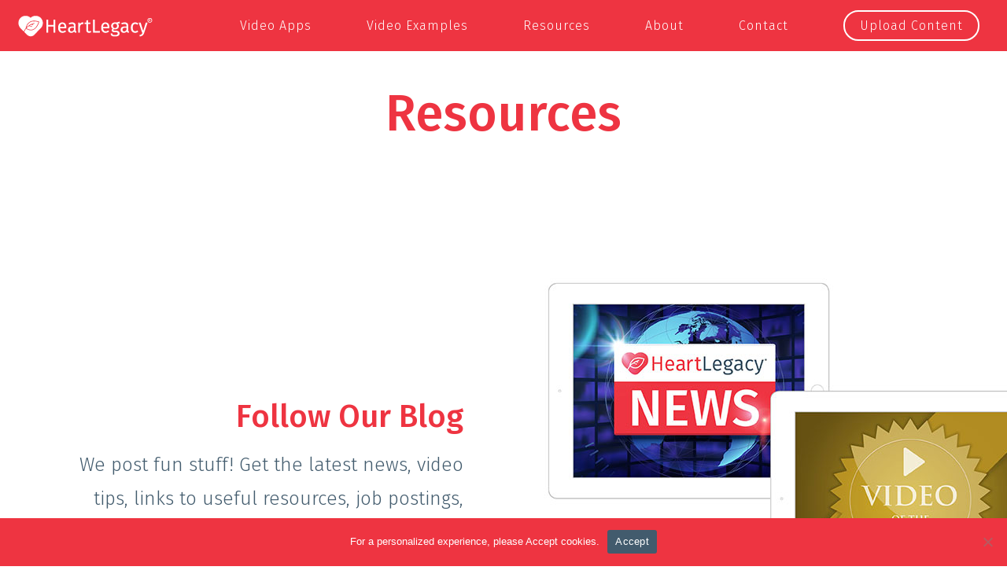

--- FILE ---
content_type: text/html; charset=UTF-8
request_url: https://heartlegacy.com/resources/
body_size: 14096
content:
<!DOCTYPE html>
<html lang="en-US">

<head>
	<meta charset="UTF-8" />
	<meta name="viewport" content="width=device-width, initial-scale=1">
	<meta http-equiv="cache-control" content="max-age=0" />
	<meta http-equiv="cache-control" content="no-cache" />

	
	<meta name='robots' content='index, follow, max-image-preview:large, max-snippet:-1, max-video-preview:-1' />
	<style>img:is([sizes="auto" i], [sizes^="auto," i]) { contain-intrinsic-size: 3000px 1500px }</style>
	
	<!-- This site is optimized with the Yoast SEO plugin v24.8.1 - https://yoast.com/wordpress/plugins/seo/ -->
	<title>Resources - HeartLegacy</title>
	<meta name="description" content="Use our resources page to connect to our blog, see Videos of the Month, request case studies, join your private family network, and more." />
	<link rel="canonical" href="https://heartlegacy.com/resources/" />
	<meta property="og:locale" content="en_US" />
	<meta property="og:type" content="article" />
	<meta property="og:title" content="Resources - HeartLegacy" />
	<meta property="og:description" content="Use our resources page to connect to our blog, see Videos of the Month, request case studies, join your private family network, and more." />
	<meta property="og:url" content="https://heartlegacy.com/resources/" />
	<meta property="og:site_name" content="HeartLegacy" />
	<meta property="article:modified_time" content="2024-09-04T20:18:03+00:00" />
	<meta name="twitter:card" content="summary_large_image" />
	<meta name="twitter:label1" content="Est. reading time" />
	<meta name="twitter:data1" content="1 minute" />
	<script type="application/ld+json" class="yoast-schema-graph">{"@context":"https://schema.org","@graph":[{"@type":"WebPage","@id":"https://heartlegacy.com/resources/","url":"https://heartlegacy.com/resources/","name":"Resources - HeartLegacy","isPartOf":{"@id":"https://heartlegacy.com/#website"},"datePublished":"2020-05-26T13:29:29+00:00","dateModified":"2024-09-04T20:18:03+00:00","description":"Use our resources page to connect to our blog, see Videos of the Month, request case studies, join your private family network, and more.","breadcrumb":{"@id":"https://heartlegacy.com/resources/#breadcrumb"},"inLanguage":"en-US","potentialAction":[{"@type":"ReadAction","target":["https://heartlegacy.com/resources/"]}]},{"@type":"BreadcrumbList","@id":"https://heartlegacy.com/resources/#breadcrumb","itemListElement":[{"@type":"ListItem","position":1,"name":"Home","item":"https://heartlegacy.com/"},{"@type":"ListItem","position":2,"name":"Resources"}]},{"@type":"WebSite","@id":"https://heartlegacy.com/#website","url":"https://heartlegacy.com/","name":"HeartLegacy","description":"The Best Video Apps for Sales and Marketing","potentialAction":[{"@type":"SearchAction","target":{"@type":"EntryPoint","urlTemplate":"https://heartlegacy.com/?s={search_term_string}"},"query-input":{"@type":"PropertyValueSpecification","valueRequired":true,"valueName":"search_term_string"}}],"inLanguage":"en-US"}]}</script>
	<!-- / Yoast SEO plugin. -->


<link rel='dns-prefetch' href='//ajax.googleapis.com' />
<link rel='dns-prefetch' href='//fonts.googleapis.com' />
<link rel='dns-prefetch' href='//maxcdn.bootstrapcdn.com' />
<script type="text/javascript">
/* <![CDATA[ */
window._wpemojiSettings = {"baseUrl":"https:\/\/s.w.org\/images\/core\/emoji\/15.0.3\/72x72\/","ext":".png","svgUrl":"https:\/\/s.w.org\/images\/core\/emoji\/15.0.3\/svg\/","svgExt":".svg","source":{"concatemoji":"https:\/\/heartlegacy.com\/wp-includes\/js\/wp-emoji-release.min.js?ver=6.7.4"}};
/*! This file is auto-generated */
!function(i,n){var o,s,e;function c(e){try{var t={supportTests:e,timestamp:(new Date).valueOf()};sessionStorage.setItem(o,JSON.stringify(t))}catch(e){}}function p(e,t,n){e.clearRect(0,0,e.canvas.width,e.canvas.height),e.fillText(t,0,0);var t=new Uint32Array(e.getImageData(0,0,e.canvas.width,e.canvas.height).data),r=(e.clearRect(0,0,e.canvas.width,e.canvas.height),e.fillText(n,0,0),new Uint32Array(e.getImageData(0,0,e.canvas.width,e.canvas.height).data));return t.every(function(e,t){return e===r[t]})}function u(e,t,n){switch(t){case"flag":return n(e,"\ud83c\udff3\ufe0f\u200d\u26a7\ufe0f","\ud83c\udff3\ufe0f\u200b\u26a7\ufe0f")?!1:!n(e,"\ud83c\uddfa\ud83c\uddf3","\ud83c\uddfa\u200b\ud83c\uddf3")&&!n(e,"\ud83c\udff4\udb40\udc67\udb40\udc62\udb40\udc65\udb40\udc6e\udb40\udc67\udb40\udc7f","\ud83c\udff4\u200b\udb40\udc67\u200b\udb40\udc62\u200b\udb40\udc65\u200b\udb40\udc6e\u200b\udb40\udc67\u200b\udb40\udc7f");case"emoji":return!n(e,"\ud83d\udc26\u200d\u2b1b","\ud83d\udc26\u200b\u2b1b")}return!1}function f(e,t,n){var r="undefined"!=typeof WorkerGlobalScope&&self instanceof WorkerGlobalScope?new OffscreenCanvas(300,150):i.createElement("canvas"),a=r.getContext("2d",{willReadFrequently:!0}),o=(a.textBaseline="top",a.font="600 32px Arial",{});return e.forEach(function(e){o[e]=t(a,e,n)}),o}function t(e){var t=i.createElement("script");t.src=e,t.defer=!0,i.head.appendChild(t)}"undefined"!=typeof Promise&&(o="wpEmojiSettingsSupports",s=["flag","emoji"],n.supports={everything:!0,everythingExceptFlag:!0},e=new Promise(function(e){i.addEventListener("DOMContentLoaded",e,{once:!0})}),new Promise(function(t){var n=function(){try{var e=JSON.parse(sessionStorage.getItem(o));if("object"==typeof e&&"number"==typeof e.timestamp&&(new Date).valueOf()<e.timestamp+604800&&"object"==typeof e.supportTests)return e.supportTests}catch(e){}return null}();if(!n){if("undefined"!=typeof Worker&&"undefined"!=typeof OffscreenCanvas&&"undefined"!=typeof URL&&URL.createObjectURL&&"undefined"!=typeof Blob)try{var e="postMessage("+f.toString()+"("+[JSON.stringify(s),u.toString(),p.toString()].join(",")+"));",r=new Blob([e],{type:"text/javascript"}),a=new Worker(URL.createObjectURL(r),{name:"wpTestEmojiSupports"});return void(a.onmessage=function(e){c(n=e.data),a.terminate(),t(n)})}catch(e){}c(n=f(s,u,p))}t(n)}).then(function(e){for(var t in e)n.supports[t]=e[t],n.supports.everything=n.supports.everything&&n.supports[t],"flag"!==t&&(n.supports.everythingExceptFlag=n.supports.everythingExceptFlag&&n.supports[t]);n.supports.everythingExceptFlag=n.supports.everythingExceptFlag&&!n.supports.flag,n.DOMReady=!1,n.readyCallback=function(){n.DOMReady=!0}}).then(function(){return e}).then(function(){var e;n.supports.everything||(n.readyCallback(),(e=n.source||{}).concatemoji?t(e.concatemoji):e.wpemoji&&e.twemoji&&(t(e.twemoji),t(e.wpemoji)))}))}((window,document),window._wpemojiSettings);
/* ]]> */
</script>
<style id='wp-emoji-styles-inline-css' type='text/css'>

	img.wp-smiley, img.emoji {
		display: inline !important;
		border: none !important;
		box-shadow: none !important;
		height: 1em !important;
		width: 1em !important;
		margin: 0 0.07em !important;
		vertical-align: -0.1em !important;
		background: none !important;
		padding: 0 !important;
	}
</style>
<link rel='stylesheet' id='wp-block-library-css' href='https://heartlegacy.com/wp-includes/css/dist/block-library/style.min.css?ver=6.7.4' type='text/css' media='all' />
<style id='classic-theme-styles-inline-css' type='text/css'>
/*! This file is auto-generated */
.wp-block-button__link{color:#fff;background-color:#32373c;border-radius:9999px;box-shadow:none;text-decoration:none;padding:calc(.667em + 2px) calc(1.333em + 2px);font-size:1.125em}.wp-block-file__button{background:#32373c;color:#fff;text-decoration:none}
</style>
<style id='global-styles-inline-css' type='text/css'>
:root{--wp--preset--aspect-ratio--square: 1;--wp--preset--aspect-ratio--4-3: 4/3;--wp--preset--aspect-ratio--3-4: 3/4;--wp--preset--aspect-ratio--3-2: 3/2;--wp--preset--aspect-ratio--2-3: 2/3;--wp--preset--aspect-ratio--16-9: 16/9;--wp--preset--aspect-ratio--9-16: 9/16;--wp--preset--color--black: #000000;--wp--preset--color--cyan-bluish-gray: #abb8c3;--wp--preset--color--white: #ffffff;--wp--preset--color--pale-pink: #f78da7;--wp--preset--color--vivid-red: #cf2e2e;--wp--preset--color--luminous-vivid-orange: #ff6900;--wp--preset--color--luminous-vivid-amber: #fcb900;--wp--preset--color--light-green-cyan: #7bdcb5;--wp--preset--color--vivid-green-cyan: #00d084;--wp--preset--color--pale-cyan-blue: #8ed1fc;--wp--preset--color--vivid-cyan-blue: #0693e3;--wp--preset--color--vivid-purple: #9b51e0;--wp--preset--gradient--vivid-cyan-blue-to-vivid-purple: linear-gradient(135deg,rgba(6,147,227,1) 0%,rgb(155,81,224) 100%);--wp--preset--gradient--light-green-cyan-to-vivid-green-cyan: linear-gradient(135deg,rgb(122,220,180) 0%,rgb(0,208,130) 100%);--wp--preset--gradient--luminous-vivid-amber-to-luminous-vivid-orange: linear-gradient(135deg,rgba(252,185,0,1) 0%,rgba(255,105,0,1) 100%);--wp--preset--gradient--luminous-vivid-orange-to-vivid-red: linear-gradient(135deg,rgba(255,105,0,1) 0%,rgb(207,46,46) 100%);--wp--preset--gradient--very-light-gray-to-cyan-bluish-gray: linear-gradient(135deg,rgb(238,238,238) 0%,rgb(169,184,195) 100%);--wp--preset--gradient--cool-to-warm-spectrum: linear-gradient(135deg,rgb(74,234,220) 0%,rgb(151,120,209) 20%,rgb(207,42,186) 40%,rgb(238,44,130) 60%,rgb(251,105,98) 80%,rgb(254,248,76) 100%);--wp--preset--gradient--blush-light-purple: linear-gradient(135deg,rgb(255,206,236) 0%,rgb(152,150,240) 100%);--wp--preset--gradient--blush-bordeaux: linear-gradient(135deg,rgb(254,205,165) 0%,rgb(254,45,45) 50%,rgb(107,0,62) 100%);--wp--preset--gradient--luminous-dusk: linear-gradient(135deg,rgb(255,203,112) 0%,rgb(199,81,192) 50%,rgb(65,88,208) 100%);--wp--preset--gradient--pale-ocean: linear-gradient(135deg,rgb(255,245,203) 0%,rgb(182,227,212) 50%,rgb(51,167,181) 100%);--wp--preset--gradient--electric-grass: linear-gradient(135deg,rgb(202,248,128) 0%,rgb(113,206,126) 100%);--wp--preset--gradient--midnight: linear-gradient(135deg,rgb(2,3,129) 0%,rgb(40,116,252) 100%);--wp--preset--font-size--small: 13px;--wp--preset--font-size--medium: 20px;--wp--preset--font-size--large: 36px;--wp--preset--font-size--x-large: 42px;--wp--preset--spacing--20: 0.44rem;--wp--preset--spacing--30: 0.67rem;--wp--preset--spacing--40: 1rem;--wp--preset--spacing--50: 1.5rem;--wp--preset--spacing--60: 2.25rem;--wp--preset--spacing--70: 3.38rem;--wp--preset--spacing--80: 5.06rem;--wp--preset--shadow--natural: 6px 6px 9px rgba(0, 0, 0, 0.2);--wp--preset--shadow--deep: 12px 12px 50px rgba(0, 0, 0, 0.4);--wp--preset--shadow--sharp: 6px 6px 0px rgba(0, 0, 0, 0.2);--wp--preset--shadow--outlined: 6px 6px 0px -3px rgba(255, 255, 255, 1), 6px 6px rgba(0, 0, 0, 1);--wp--preset--shadow--crisp: 6px 6px 0px rgba(0, 0, 0, 1);}:where(.is-layout-flex){gap: 0.5em;}:where(.is-layout-grid){gap: 0.5em;}body .is-layout-flex{display: flex;}.is-layout-flex{flex-wrap: wrap;align-items: center;}.is-layout-flex > :is(*, div){margin: 0;}body .is-layout-grid{display: grid;}.is-layout-grid > :is(*, div){margin: 0;}:where(.wp-block-columns.is-layout-flex){gap: 2em;}:where(.wp-block-columns.is-layout-grid){gap: 2em;}:where(.wp-block-post-template.is-layout-flex){gap: 1.25em;}:where(.wp-block-post-template.is-layout-grid){gap: 1.25em;}.has-black-color{color: var(--wp--preset--color--black) !important;}.has-cyan-bluish-gray-color{color: var(--wp--preset--color--cyan-bluish-gray) !important;}.has-white-color{color: var(--wp--preset--color--white) !important;}.has-pale-pink-color{color: var(--wp--preset--color--pale-pink) !important;}.has-vivid-red-color{color: var(--wp--preset--color--vivid-red) !important;}.has-luminous-vivid-orange-color{color: var(--wp--preset--color--luminous-vivid-orange) !important;}.has-luminous-vivid-amber-color{color: var(--wp--preset--color--luminous-vivid-amber) !important;}.has-light-green-cyan-color{color: var(--wp--preset--color--light-green-cyan) !important;}.has-vivid-green-cyan-color{color: var(--wp--preset--color--vivid-green-cyan) !important;}.has-pale-cyan-blue-color{color: var(--wp--preset--color--pale-cyan-blue) !important;}.has-vivid-cyan-blue-color{color: var(--wp--preset--color--vivid-cyan-blue) !important;}.has-vivid-purple-color{color: var(--wp--preset--color--vivid-purple) !important;}.has-black-background-color{background-color: var(--wp--preset--color--black) !important;}.has-cyan-bluish-gray-background-color{background-color: var(--wp--preset--color--cyan-bluish-gray) !important;}.has-white-background-color{background-color: var(--wp--preset--color--white) !important;}.has-pale-pink-background-color{background-color: var(--wp--preset--color--pale-pink) !important;}.has-vivid-red-background-color{background-color: var(--wp--preset--color--vivid-red) !important;}.has-luminous-vivid-orange-background-color{background-color: var(--wp--preset--color--luminous-vivid-orange) !important;}.has-luminous-vivid-amber-background-color{background-color: var(--wp--preset--color--luminous-vivid-amber) !important;}.has-light-green-cyan-background-color{background-color: var(--wp--preset--color--light-green-cyan) !important;}.has-vivid-green-cyan-background-color{background-color: var(--wp--preset--color--vivid-green-cyan) !important;}.has-pale-cyan-blue-background-color{background-color: var(--wp--preset--color--pale-cyan-blue) !important;}.has-vivid-cyan-blue-background-color{background-color: var(--wp--preset--color--vivid-cyan-blue) !important;}.has-vivid-purple-background-color{background-color: var(--wp--preset--color--vivid-purple) !important;}.has-black-border-color{border-color: var(--wp--preset--color--black) !important;}.has-cyan-bluish-gray-border-color{border-color: var(--wp--preset--color--cyan-bluish-gray) !important;}.has-white-border-color{border-color: var(--wp--preset--color--white) !important;}.has-pale-pink-border-color{border-color: var(--wp--preset--color--pale-pink) !important;}.has-vivid-red-border-color{border-color: var(--wp--preset--color--vivid-red) !important;}.has-luminous-vivid-orange-border-color{border-color: var(--wp--preset--color--luminous-vivid-orange) !important;}.has-luminous-vivid-amber-border-color{border-color: var(--wp--preset--color--luminous-vivid-amber) !important;}.has-light-green-cyan-border-color{border-color: var(--wp--preset--color--light-green-cyan) !important;}.has-vivid-green-cyan-border-color{border-color: var(--wp--preset--color--vivid-green-cyan) !important;}.has-pale-cyan-blue-border-color{border-color: var(--wp--preset--color--pale-cyan-blue) !important;}.has-vivid-cyan-blue-border-color{border-color: var(--wp--preset--color--vivid-cyan-blue) !important;}.has-vivid-purple-border-color{border-color: var(--wp--preset--color--vivid-purple) !important;}.has-vivid-cyan-blue-to-vivid-purple-gradient-background{background: var(--wp--preset--gradient--vivid-cyan-blue-to-vivid-purple) !important;}.has-light-green-cyan-to-vivid-green-cyan-gradient-background{background: var(--wp--preset--gradient--light-green-cyan-to-vivid-green-cyan) !important;}.has-luminous-vivid-amber-to-luminous-vivid-orange-gradient-background{background: var(--wp--preset--gradient--luminous-vivid-amber-to-luminous-vivid-orange) !important;}.has-luminous-vivid-orange-to-vivid-red-gradient-background{background: var(--wp--preset--gradient--luminous-vivid-orange-to-vivid-red) !important;}.has-very-light-gray-to-cyan-bluish-gray-gradient-background{background: var(--wp--preset--gradient--very-light-gray-to-cyan-bluish-gray) !important;}.has-cool-to-warm-spectrum-gradient-background{background: var(--wp--preset--gradient--cool-to-warm-spectrum) !important;}.has-blush-light-purple-gradient-background{background: var(--wp--preset--gradient--blush-light-purple) !important;}.has-blush-bordeaux-gradient-background{background: var(--wp--preset--gradient--blush-bordeaux) !important;}.has-luminous-dusk-gradient-background{background: var(--wp--preset--gradient--luminous-dusk) !important;}.has-pale-ocean-gradient-background{background: var(--wp--preset--gradient--pale-ocean) !important;}.has-electric-grass-gradient-background{background: var(--wp--preset--gradient--electric-grass) !important;}.has-midnight-gradient-background{background: var(--wp--preset--gradient--midnight) !important;}.has-small-font-size{font-size: var(--wp--preset--font-size--small) !important;}.has-medium-font-size{font-size: var(--wp--preset--font-size--medium) !important;}.has-large-font-size{font-size: var(--wp--preset--font-size--large) !important;}.has-x-large-font-size{font-size: var(--wp--preset--font-size--x-large) !important;}
:where(.wp-block-post-template.is-layout-flex){gap: 1.25em;}:where(.wp-block-post-template.is-layout-grid){gap: 1.25em;}
:where(.wp-block-columns.is-layout-flex){gap: 2em;}:where(.wp-block-columns.is-layout-grid){gap: 2em;}
:root :where(.wp-block-pullquote){font-size: 1.5em;line-height: 1.6;}
</style>
<link rel='stylesheet' id='Total_Soft_Cal-css' href='https://heartlegacy.com/wp-content/plugins/calendar-event/CSS/Total-Soft-Calendar-Widget.css?ver=6.7.4' type='text/css' media='all' />
<link rel='stylesheet' id='fontawesome-css-css' href='https://heartlegacy.com/wp-content/plugins/calendar-event/CSS/totalsoft.css?ver=6.7.4' type='text/css' media='all' />
<link rel='stylesheet' id='cookie-notice-front-css' href='https://heartlegacy.com/wp-content/plugins/cookie-notice/css/front.min.css?ver=2.5.11' type='text/css' media='all' />
<link rel='stylesheet' id='dgd-scrollbox-plugin-core-css' href='https://heartlegacy.com/wp-content/plugins/dreamgrow-scroll-triggered-box/css/style.css?ver=2.3' type='text/css' media='all' />
<link rel='stylesheet' id='pdf-style-css' href='https://heartlegacy.com/wp-content/plugins/pdf-poster-pro/public/css/pdf.css?ver=1.2' type='text/css' media='all' />
<link rel='stylesheet' id='wp-video-popup-css' href='https://heartlegacy.com/wp-content/plugins/responsive-youtube-vimeo-popup/assets/css/wp-video-popup.css?ver=2.9.4' type='text/css' media='all' />
<link rel='stylesheet' id='bootstrap_funBox_style-css' href='https://heartlegacy.com/wp-content/plugins/wp-visual-slidebox-builder/bootstrap.min.css?ver=6.7.4' type='text/css' media='all' />
<link rel='stylesheet' id='custom_funBox_style-css' href='https://heartlegacy.com/wp-content/plugins/wp-visual-slidebox-builder/custom-fun-box.css?ver=6.7.4' type='text/css' media='all' />
<link rel='stylesheet' id='animated_css-css' href='https://heartlegacy.com/wp-content/plugins/wp-visual-slidebox-builder/animate-custom.css?ver=6.7.4' type='text/css' media='all' />
<link rel='stylesheet' id='wpfront-notification-bar-css' href='https://heartlegacy.com/wp-content/plugins/wpfront-notification-bar/css/wpfront-notification-bar.min.css?ver=3.5.1.05102' type='text/css' media='all' />
<link rel='stylesheet' id='source-sans-font-css' href='//fonts.googleapis.com/css?family=Source+Sans+Pro%3A300%2C400%2C700&#038;ver=1.0.0' type='text/css' media='all' />
<link rel='stylesheet' id='fira-sans-font-css' href='//fonts.googleapis.com/css?family=Fira+Sans%3A400%2C300%2C300italic%2C400italic%2C500%2C500italic%2C700%2C700italic&#038;ver=1.0.0' type='text/css' media='all' />
<link rel='stylesheet' id='lora-font-css' href='//fonts.googleapis.com/css?family=Lora&#038;ver=1.0.0' type='text/css' media='all' />
<link rel='stylesheet' id='font-awesome-css' href='//maxcdn.bootstrapcdn.com/font-awesome/4.5.0/css/font-awesome.min.css?ver=1.0.0' type='text/css' media='all' />
<link rel='stylesheet' id='stylesheet-css' href='https://heartlegacy.com/wp-content/themes/heartlegacy2/style.full.css?ver=1.2.19' type='text/css' media='all' />
<link rel='stylesheet' id='tablepress-default-css' href='https://heartlegacy.com/wp-content/plugins/tablepress/css/build/default.css?ver=3.2.6' type='text/css' media='all' />
<script type="text/javascript" src="//ajax.googleapis.com/ajax/libs/jquery/1.11.0/jquery.min.js?ver=1.11.0" id="jquery-js"></script>
<script type="text/javascript" src="https://heartlegacy.com/wp-includes/js/jquery/ui/core.min.js?ver=1.13.3" id="jquery-ui-core-js"></script>
<script type="text/javascript" src="https://heartlegacy.com/wp-content/plugins/calendar-event/JS/Total-Soft-Calendar-Widget.js?ver=6.7.4" id="Total_Soft_Cal-js"></script>
<script type="text/javascript" id="cookie-notice-front-js-before">
/* <![CDATA[ */
var cnArgs = {"ajaxUrl":"https:\/\/heartlegacy.com\/wp-admin\/admin-ajax.php","nonce":"fb2bdab6c8","hideEffect":"fade","position":"bottom","onScroll":false,"onScrollOffset":100,"onClick":false,"cookieName":"cookie_notice_accepted","cookieTime":2592000,"cookieTimeRejected":2592000,"globalCookie":false,"redirection":false,"cache":true,"revokeCookies":false,"revokeCookiesOpt":"automatic"};
/* ]]> */
</script>
<script type="text/javascript" src="https://heartlegacy.com/wp-content/plugins/cookie-notice/js/front.min.js?ver=2.5.11" id="cookie-notice-front-js"></script>
<script type="text/javascript" id="dgd-scrollbox-plugin-js-extra">
/* <![CDATA[ */
var $DGD = {"ajaxurl":"\/wp-admin\/admin-ajax.php","nonce":"d6dd887c5b","debug":"","permalink":"https:\/\/heartlegacy.com\/resources\/","title":"Resources","thumbnail":"","scripthost":"\/wp-content\/plugins\/dreamgrow-scroll-triggered-box\/","scrollboxes":[]};
/* ]]> */
</script>
<script type="text/javascript" src="https://heartlegacy.com/wp-content/plugins/dreamgrow-scroll-triggered-box/js/script.js?ver=2.3" id="dgd-scrollbox-plugin-js"></script>
<script type="text/javascript" src="https://heartlegacy.com/wp-content/plugins/pdf-poster-pro/public/js/pdfjs.min.js?ver=1.2" id="pdf-js-js"></script>
<script type="text/javascript" src="https://heartlegacy.com/wp-content/plugins/wp-visual-slidebox-builder/js/fun_box.js?ver=6.7.4" id="funbox_page_js-js"></script>
<script type="text/javascript" src="https://heartlegacy.com/wp-content/plugins/wp-visual-slidebox-builder/js/bootstrap.min.js?ver=6.7.4" id="bootstrap_js-js"></script>
<script type="text/javascript" src="https://heartlegacy.com/wp-content/plugins/wpfront-notification-bar/js/wpfront-notification-bar.min.js?ver=3.5.1.05102" id="wpfront-notification-bar-js"></script>
<script type="text/javascript" src="https://heartlegacy.com/wp-content/themes/heartlegacy2/js/modernizr.js?ver=1.0.1" id="modernizr-js"></script>
<link rel="https://api.w.org/" href="https://heartlegacy.com/wp-json/" /><link rel="alternate" title="JSON" type="application/json" href="https://heartlegacy.com/wp-json/wp/v2/pages/7234" /><link rel='shortlink' href='https://heartlegacy.com/?p=7234' />
<link rel="alternate" title="oEmbed (JSON)" type="application/json+oembed" href="https://heartlegacy.com/wp-json/oembed/1.0/embed?url=https%3A%2F%2Fheartlegacy.com%2Fresources%2F" />
<link rel="alternate" title="oEmbed (XML)" type="text/xml+oembed" href="https://heartlegacy.com/wp-json/oembed/1.0/embed?url=https%3A%2F%2Fheartlegacy.com%2Fresources%2F&#038;format=xml" />
<link rel="icon" href="https://heartlegacy.com/wp-content/uploads/2017/12/hl_app@3x167-150x150.png" sizes="32x32" />
<link rel="icon" href="https://heartlegacy.com/wp-content/uploads/2017/12/hl_app@3x167-300x300.png" sizes="192x192" />
<link rel="apple-touch-icon" href="https://heartlegacy.com/wp-content/uploads/2017/12/hl_app@3x167-300x300.png" />
<meta name="msapplication-TileImage" content="https://heartlegacy.com/wp-content/uploads/2017/12/hl_app@3x167-300x300.png" />

	<link rel="shortcut icon" href="https://heartlegacy.com/wp-content/themes/heartlegacy2/images/favicon.ico" />
	
	<script async src="https://www.googletagmanager.com/gtag/js?id=G-552HWW5W3S"></script>
<script src="https://player.vimeo.com/api/player.js"></script>
<script>
    window.dataLayer = window.dataLayer || [];
    function gtag() {
        dataLayer.push(arguments);
    }
    gtag('js', new Date());
    gtag('config', 'G-552HWW5W3S');
    $(document).ready(function() {
        if ($('#overview_home').length) {
            var iframe_a = document.getElementById('overview_home');
            var player_a = new Vimeo.Player(iframe_a);

            player_a.on('play', function() {
                console.log('played video #1');
                gtag('event', 'Play', { event_category: 'Video', event_action: 'Play-Overview-Home', event_label: 'overview_home' });
            });
            player_a.on('pause', function() {
                console.log('paused video #1');
                gtag('event', 'Pause', { event_category: 'Video', event_action: 'Pause-Overview-Home', event_label: 'overview_home' });
            });
            player_a.on('ended', function() {
                console.log('ended video #1');
                gtag('event', 'Ended', { event_category: 'Video', event_action: 'Ended-Overview-Home', event_label: 'overview_home' });
            });
        }
        if ($('#lmexplainer_lsv').length) {
            var iframe_b = document.getElementById('lmexplainer_lsv');
            var player_b = new Vimeo.Player(iframe_b);

            player_b.on('play', function() {
                console.log('played video #1');
                gtag('event', 'Play', { event_category: 'Video', event_action: 'Play-LMExplainer-LSV', event_label: 'lmexplainer_lsv' });
            });
            player_b.on('pause', function() {
                console.log('paused video #1');
                gtag('event', 'Pause', { event_category: 'Video', event_action: 'Pause-LMExplainer-LSV', event_label: 'lmexplainer_lsv' });
            });
            player_b.on('ended', function() {
                console.log('ended video #1');
                gtag('event', 'Ended', { event_category: 'Video', event_action: 'Ended-LMExplainer-LSV', event_label: 'lmexplainer_lsv' });
            });
        }
        if ($('#vgexplainer_vg').length) {
            var iframe_c = document.getElementById('vgexplainer_vg');
            var player_c = new Vimeo.Player(iframe_c);

            player_c.on('play', function() {
                console.log('played video #1');
                gtag('event', 'Play', { event_category: 'Video', event_action: 'Play-VGExplainer-VG', event_label: 'vgexplainer_vg' });
            });
            player_c.on('pause', function() {
                console.log('paused video #1');
                gtag('event', 'Pause', { event_category: 'Video', event_action: 'Pause-VGExplainer-VG', event_label: 'vgexplainer_vg' });
            });
            player_c.on('ended', function() {
                console.log('ended video #1');
                gtag('event', 'Ended', { event_category: 'Video', event_action: 'Ended-VGExplainer-VG', event_label: 'vgexplainer_vg' });
            });
        }
        if ($('#mvexplainer_mv').length) {
            var iframe_d = document.getElementById('mvexplainer_mv');
            var player_d = new Vimeo.Player(iframe_d);

            player_d.on('play', function() {
                console.log('played video #1');
                gtag('event', 'Play', { event_category: 'Video', event_action: 'Play-MVExplainer-MV', event_label: 'mvexplainer_mv' });
            });
            player_d.on('pause', function() {
                console.log('paused video #1');
                gtag('event', 'Pause', { event_category: 'Video', event_action: 'Pause-MVExplainer-MV', event_label: 'mvexplainer_mv' });
            });
            player_d.on('ended', function() {
                console.log('ended video #1');
                gtag('event', 'Ended', { event_category: 'Video', event_action: 'Ended-MVExplainer-MV', event_label: 'mvexplainer_mv' });
            });
        }
        if ($('#rgexplainer_rg').length) {
            var iframe_e = document.getElementById('rgexplainer_rg');
            var player_e = new Vimeo.Player(iframe_e);

            player_e.on('play', function() {
                console.log('played video #1');
                gtag('event', 'Play', { event_category: 'Video', event_action: 'Play-RGExplainer-RG', event_label: 'rgexplainer_rg' });
            });
            player_e.on('pause', function() {
                console.log('paused video #1');
                gtag('event', 'Pause', { event_category: 'Video', event_action: 'Pause-RGExplainer-RG', event_label: 'rgexplainer_rg' });
            });
            player_e.on('ended', function() {
                console.log('ended video #1');
                gtag('event', 'Ended', { event_category: 'Video', event_action: 'Ended-RGExplainer-RG', event_label: 'rgexplainer_rg' });
            });
        }
        if ($('#appoverview_wwa').length) {
            var iframe_f = document.getElementById('appoverview_wwa');
            var player_f = new Vimeo.Player(iframe_f);

            player_f.on('play', function() {
                console.log('played video #1');
                gtag('event', 'Play', { event_category: 'Video', event_action: 'Play-AppOverview-WWA', event_label: 'appoverview_wwa' });
            });
            player_f.on('pause', function() {
                console.log('paused video #1');
                gtag('event', 'Pause', { event_category: 'Video', event_action: 'Pause-AppOverview-WWA', event_label: 'appoverview_wwa' });
            });
            player_f.on('ended', function() {
                console.log('ended video #1');
                gtag('event', 'Ended', { event_category: 'Video', event_action: 'Ended-AppOverview-WWA', event_label: 'appoverview_wwa' });
            });
        }
        if ($('#explainer_hiw').length) {
            var iframe_g = document.getElementById('explainer_hiw');
            var player_g = new Vimeo.Player(iframe_g);

            player_g.on('play', function() {
                console.log('played video #1');
                gtag('event', 'Play', { event_category: 'Video', event_action: 'Play-Explainer-HIW', event_label: 'explainer_hiw' });
            });
            player_g.on('pause', function() {
                console.log('paused video #1');
                gtag('event', 'Pause', { event_category: 'Video', event_action: 'Pause-Explainer-HIW', event_label: 'explainer_hiw' });
            });
            player_g.on('ended', function() {
                console.log('ended video #1');
                gtag('event', 'Ended', { event_category: 'Video', event_action: 'Ended-Explainer-HIW', event_label: 'explainer_hiw' });
            });
        }
        if ($('#fb_hiw').length) {
            var iframe_h = document.getElementById('fb_hiw');
            var player_h = new Vimeo.Player(iframe_h);

            player_h.on('play', function() {
                console.log('played video #1');
                gtag('event', 'Play', { event_category: 'Video', event_action: 'Play-FB-HIW', event_label: 'fb_hiw' });
            });
            player_h.on('pause', function() {
                console.log('paused video #1');
                gtag('event', 'Pause', { event_category: 'Video', event_action: 'Pause-FB-HIW', event_label: 'fb_hiw' });
            });
            player_h.on('ended', function() {
                console.log('ended video #1');
                gtag('event', 'Ended', { event_category: 'Video', event_action: 'Ended-FB-HIW', event_label: 'fb_hiw' });
            });
        }
        if ($('#mar25vom').length) {
            var iframe_i = document.getElementById('mar25vom');
            var player_i = new Vimeo.Player(iframe_i);

            player_i.on('play', function() {
                console.log('played video #1');
                gtag('event', 'Play', { event_category: 'Video', event_action: 'Play-Mar25VOM', event_label: 'mar25vom' });
            });
            player_i.on('pause', function() {
                console.log('paused video #1');
                gtag('event', 'Pause', { event_category: 'Video', event_action: 'Pause-Mar25VOM', event_label: 'mar25vom' });
            });
            player_i.on('ended', function() {
                console.log('ended video #1');
                gtag('event', 'Ended', { event_category: 'Video', event_action: 'Ended-Mar25VOM', event_label: 'mar25vom' });
            });
        }
        if ($('#explainer_exp').length) {
            var iframe_j = document.getElementById('explainer_exp');
            var player_j = new Vimeo.Player(iframe_j);

            player_j.on('play', function() {
                console.log('played video #1');
                gtag('event', 'Play', { event_category: 'Video', event_action: 'Play-Explainer-Exp', event_label: 'explainer_exp' });
            });
            player_j.on('pause', function() {
                console.log('paused video #1');
                gtag('event', 'Pause', { event_category: 'Video', event_action: 'Pause-Explainer-Exp', event_label: 'explainer_exp' });
            });
            player_j.on('ended', function() {
                console.log('ended video #1');
                gtag('event', 'Ended', { event_category: 'Video', event_action: 'Ended-Explainer-Exp', event_label: 'explainer_exp' });
            });
        }
        if ($('#libci_libci1').length) {
            var iframe_k = document.getElementById('libci_libci1');
            var player_k = new Vimeo.Player(iframe_k);

            player_k.on('play', function() {
                console.log('played video #1');
                gtag('event', 'Play', { event_category: 'Video', event_action: 'Play-LIBCI-LIBCI1', event_label: 'libci_libci1' });
            });
            player_k.on('pause', function() {
                console.log('paused video #1');
                gtag('event', 'Pause', { event_category: 'Video', event_action: 'Pause-LIBCI-LIBCI1', event_label: 'libci_libci1' });
            });
            player_k.on('ended', function() {
                console.log('ended video #1');
                gtag('event', 'Ended', { event_category: 'Video', event_action: 'Ended-LIBCI-LIBCI1', event_label: 'libci_libci1' });
            });
        }
        if ($('#libci_libci').length) {
            var iframe_l = document.getElementById('libci_libci');
            var player_l = new Vimeo.Player(iframe_l);

            player_l.on('play', function() {
                console.log('played video #1');
                gtag('event', 'Play', { event_category: 'Video', event_action: 'Play-LIBCI-LIBCI', event_label: 'libci_libci' });
            });
            player_l.on('pause', function() {
                console.log('paused video #1');
                gtag('event', 'Pause', { event_category: 'Video', event_action: 'Pause-LIBCI-LIBCI', event_label: 'libci_libci' });
            });
            player_l.on('ended', function() {
                console.log('ended video #1');
                gtag('event', 'Ended', { event_category: 'Video', event_action: 'Ended-LIBCI-LIBCI', event_label: 'libci_libci' });
            });
        }
        if ($('#fb_more').length) {
            var iframe_m = document.getElementById('fb_more');
            var player_m = new Vimeo.Player(iframe_m);

            player_m.on('play', function() {
                console.log('played video #1');
                gtag('event', 'Play', { event_category: 'Video', event_action: 'Play-FB-More', event_label: 'fb_more' });
            });
            player_m.on('pause', function() {
                console.log('paused video #1');
                gtag('event', 'Pause', { event_category: 'Video', event_action: 'Pause-FB-More', event_label: 'fb_more' });
            });
            player_m.on('ended', function() {
                console.log('ended video #1');
                gtag('event', 'Ended', { event_category: 'Video', event_action: 'Ended-FB-More', event_label: 'fb_more' });
            });
        }
        if ($('#fb_wm').length) {
            var iframe_n = document.getElementById('fb_wm');
            var player_n = new Vimeo.Player(iframe_n);

            player_n.on('play', function() {
                console.log('played video #1');
                gtag('event', 'Play', { event_category: 'Video', event_action: 'Play-FB-WM', event_label: 'fb_wm' });
            });
            player_n.on('pause', function() {
                console.log('paused video #1');
                gtag('event', 'Pause', { event_category: 'Video', event_action: 'Pause-FB-WM', event_label: 'fb_wm' });
            });
            player_n.on('ended', function() {
                console.log('ended video #1');
                gtag('event', 'Ended', { event_category: 'Video', event_action: 'Ended-FB-WM', event_label: 'fb_wm' });
            });
        }
        if ($('#plaque_hdi').length) {
            var iframe_o = document.getElementById('plaque_hdi');
            var player_o = new Vimeo.Player(iframe_o);

            player_o.on('play', function() {
                console.log('played video #1');
                gtag('event', 'Play', { event_category: 'Video', event_action: 'Play-Plaque-HDI', event_label: 'plaque_hdi' });
            });
            player_o.on('pause', function() {
                console.log('paused video #1');
                gtag('event', 'Pause', { event_category: 'Video', event_action: 'Pause-Plaque-HDI', event_label: 'plaque_hdi' });
            });
            player_o.on('ended', function() {
                console.log('ended video #1');
                gtag('event', 'Ended', { event_category: 'Video', event_action: 'Ended-Plaque-HDI', event_label: 'plaque_hdi' });
            });
        }
        if ($('#buddy').length) {
            var iframe_p = document.getElementById('buddy');
            var player_p = new Vimeo.Player(iframe_p);

            player_p.on('play', function() {
                console.log('played video #1');
                gtag('event', 'Play', { event_category: 'Video', event_action: 'Play-Buddy', event_label: 'buddy' });
            });
            player_p.on('pause', function() {
                console.log('paused video #1');
                gtag('event', 'Pause', { event_category: 'Video', event_action: 'Pause-Buddy', event_label: 'buddy' });
            });
            player_p.on('ended', function() {
                console.log('ended video #1');
                gtag('event', 'Ended', { event_category: 'Video', event_action: 'Ended-Buddy', event_label: 'buddy' });
            });
        }
        if ($('#nativeup').length) {
            var iframe_r = document.getElementById('nativeup');
            var player_r = new Vimeo.Player(iframe_r);

            player_r.on('play', function() {
                console.log('played video #1');
                gtag('event', 'Play', { event_category: 'Video', event_action: 'Play-NativeUp', event_label: 'nativeup' });
            });
            player_r.on('pause', function() {
                console.log('paused video #1');
                gtag('event', 'Pause', { event_category: 'Video', event_action: 'Pause-NativeUp', event_label: 'nativeup' });
            });
            player_r.on('ended', function() {
                console.log('ended video #1');
                gtag('event', 'Ended', { event_category: 'Video', event_action: 'Ended-NativeUp', event_label: 'nativeup' });
            });
        }
        if ($('#salesmailpr').length) {
            var iframe_s = document.getElementById('salesmailpr');
            var player_s = new Vimeo.Player(iframe_s);

            player_s.on('play', function() {
                console.log('played video #1');
                gtag('event', 'Play', { event_category: 'Video', event_action: 'Play-SalesMailPR', event_label: 'salesmailpr' });
            });
            player_s.on('pause', function() {
                console.log('paused video #1');
                gtag('event', 'Pause', { event_category: 'Video', event_action: 'Pause-SalesMailPR', event_label: 'salesmailpr' });
            });
            player_s.on('ended', function() {
                console.log('ended video #1');
                gtag('event', 'Ended', { event_category: 'Video', event_action: 'Ended-SalesMailPR', event_label: 'salesmailpr' });
            });
        }
        if ($('#smexplainer_sm').length) {
            var iframe_t = document.getElementById('smexplainer_sm');
            var player_t = new Vimeo.Player(iframe_t);

            player_t.on('play', function() {
                console.log('played video #1');
                gtag('event', 'Play', { event_category: 'Video', event_action: 'Play-SMExplainer-SM', event_label: 'smexplainer_sm' });
            });
            player_t.on('pause', function() {
                console.log('paused video #1');
                gtag('event', 'Pause', { event_category: 'Video', event_action: 'Pause-SMExplainer-SM', event_label: 'smexplainer_sm' });
            });
            player_t.on('ended', function() {
                console.log('ended video #1');
                gtag('event', 'Ended', { event_category: 'Video', event_action: 'Ended-SMExplainer-SM', event_label: 'smexplainer_sm' });
            });
        }
        if ($('#emailtips').length) {
            var iframe_u = document.getElementById('emailtips');
            var player_u = new Vimeo.Player(iframe_u);

            player_u.on('play', function() {
                console.log('played video #1');
                gtag('event', 'Play', { event_category: 'Video', event_action: 'Play-EmailTips', event_label: 'emailtips' });
            });
            player_u.on('pause', function() {
                console.log('paused video #1');
                gtag('event', 'Pause', { event_category: 'Video', event_action: 'Pause-EmailTips', event_label: 'emailtips' });
            });
            player_u.on('ended', function() {
                console.log('ended video #1');
                gtag('event', 'Ended', { event_category: 'Video', event_action: 'Ended-EmailTips', event_label: 'emailtips' });
            });
        }
        if ($('#lifeshare').length) {
            var iframe_v = document.getElementById('lifeshare');
            var player_v = new Vimeo.Player(iframe_v);

            player_v.on('play', function() {
                console.log('played video #1');
                gtag('event', 'Play', { event_category: 'Video', event_action: 'Play-LifeShare', event_label: 'lifeshare' });
            });
            player_v.on('pause', function() {
                console.log('paused video #1');
                gtag('event', 'Pause', { event_category: 'Video', event_action: 'Pause-LifeShare', event_label: 'lifeshare' });
            });
            player_v.on('ended', function() {
                console.log('ended video #1');
                gtag('event', 'Ended', { event_category: 'Video', event_action: 'Ended-LifeShare', event_label: 'lifeshare' });
            });
        }
        if ($('#cstf').length) {
            var iframe_w = document.getElementById('cstf');
            var player_w = new Vimeo.Player(iframe_w);

            player_w.on('play', function() {
                console.log('played video #1');
                gtag('event', 'Play', { event_category: 'Video', event_action: 'Play-CSTF', event_label: 'cstf' });
            });
            player_w.on('pause', function() {
                console.log('paused video #1');
                gtag('event', 'Pause', { event_category: 'Video', event_action: 'Pause-CSTF', event_label: 'cstf' });
            });
            player_w.on('ended', function() {
                console.log('ended video #1');
                gtag('event', 'Ended', { event_category: 'Video', event_action: 'Ended-CSTF', event_label: 'cstf' });
            });
        }
        if ($('#socialdistance').length) {
            var iframe_x = document.getElementById('socialdistance');
            var player_x = new Vimeo.Player(iframe_x);

            player_x.on('play', function() {
                console.log('played video #1');
                gtag('event', 'Play', { event_category: 'Video', event_action: 'Play-SocialDistance', event_label: 'socialdistance' });
            });
            player_x.on('pause', function() {
                console.log('paused video #1');
                gtag('event', 'Pause', { event_category: 'Video', event_action: 'Pause-SocialDistance', event_label: 'socialdistance' });
            });
            player_x.on('ended', function() {
                console.log('ended video #1');
                gtag('event', 'Ended', { event_category: 'Video', event_action: 'Ended-SocialDistance', event_label: 'socialdistance' });
            });
        }
        if ($('#grandopening').length) {
            var iframe_y = document.getElementById('grandopening');
            var player_y = new Vimeo.Player(iframe_y);

            player_y.on('play', function() {
                console.log('played video #1');
                gtag('event', 'Play', { event_category: 'Video', event_action: 'Play-GrandOpening', event_label: 'grandopening' });
            });
            player_y.on('pause', function() {
                console.log('paused video #1');
                gtag('event', 'Pause', { event_category: 'Video', event_action: 'Pause-GrandOpening', event_label: 'grandopening' });
            });
            player_y.on('ended', function() {
                console.log('ended video #1');
                gtag('event', 'Ended', { event_category: 'Video', event_action: 'Ended-GrandOpening', event_label: 'grandopening' });
            });
        }
        if ($('#mollysm').length) {
            var iframe_z = document.getElementById('mollysm');
            var player_z = new Vimeo.Player(iframe_z);

            player_z.on('play', function() {
                console.log('played video #1');
                gtag('event', 'Play', { event_category: 'Video', event_action: 'Play-MollySM', event_label: 'mollysm' });
            });
            player_z.on('pause', function() {
                console.log('paused video #1');
                gtag('event', 'Pause', { event_category: 'Video', event_action: 'Pause-MollySM', event_label: 'mollysm' });
            });
            player_z.on('ended', function() {
                console.log('ended video #1');
                gtag('event', 'Ended', { event_category: 'Video', event_action: 'Ended-MollySM', event_label: 'mollysm' });
            });
        }
        if ($('#blakesm').length) {
            var iframe_aa = document.getElementById('blakesm');
            var player_aa = new Vimeo.Player(iframe_aa);

            player_aa.on('play', function() {
                console.log('played video #1');
                gtag('event', 'Play', { event_category: 'Video', event_action: 'Play-BlakeSM', event_label: 'blakesm' });
            });
            player_aa.on('pause', function() {
                console.log('paused video #1');
                gtag('event', 'Pause', { event_category: 'Video', event_action: 'Pause-BlakeSM', event_label: 'blakesm' });
            });
            player_aa.on('ended', function() {
                console.log('ended video #1');
                gtag('event', 'Ended', { event_category: 'Video', event_action: 'Ended-BlakeSM', event_label: 'blakesm' });
            });
        }
        if ($('#bonniesm').length) {
            var iframe_bb = document.getElementById('bonniesm');
            var player_bb = new Vimeo.Player(iframe_bb);

            player_bb.on('play', function() {
                console.log('played video #1');
                gtag('event', 'Play', { event_category: 'Video', event_action: 'Play-BonnieSM', event_label: 'bonniesm' });
            });
            player_bb.on('pause', function() {
                console.log('paused video #1');
                gtag('event', 'Pause', { event_category: 'Video', event_action: 'Pause-BonnieSM', event_label: 'bonniesm' });
            });
            player_bb.on('ended', function() {
                console.log('ended video #1');
                gtag('event', 'Ended', { event_category: 'Video', event_action: 'Ended-BonnieSM', event_label: 'bonniesm' });
            });
        }
        if ($('#videogram').length) {
            var iframe_cc = document.getElementById('videogram');
            var player_cc = new Vimeo.Player(iframe_cc);

            player_cc.on('play', function() {
                console.log('played video #1');
                gtag('event', 'Play', { event_category: 'Video', event_action: 'Play-Videogram', event_label: 'videogram' });
            });
            player_cc.on('pause', function() {
                console.log('paused video #1');
                gtag('event', 'Pause', { event_category: 'Video', event_action: 'Pause-Videogram', event_label: 'videogram' });
            });
            player_cc.on('ended', function() {
                console.log('ended video #1');
                gtag('event', 'Ended', { event_category: 'Video', event_action: 'Ended-Videogram', event_label: 'videogram' });
            });
        }
        if ($('#dupreelsv').length) {
            var iframe_dd = document.getElementById('dupreelsv');
            var player_dd = new Vimeo.Player(iframe_dd);

            player_dd.on('play', function() {
                console.log('played video #1');
                gtag('event', 'Play', { event_category: 'Video', event_action: 'Play-DupreeLSV', event_label: 'dupreelsv' });
            });
            player_dd.on('pause', function() {
                console.log('paused video #1');
                gtag('event', 'Pause', { event_category: 'Video', event_action: 'Pause-DupreeLSV', event_label: 'dupreelsv' });
            });
            player_dd.on('ended', function() {
                console.log('ended video #1');
                gtag('event', 'Ended', { event_category: 'Video', event_action: 'Ended-DupreeLSV', event_label: 'dupreelsv' });
            });
        }
        if ($('#collinslsv').length) {
            var iframe_ee = document.getElementById('collinslsv');
            var player_ee = new Vimeo.Player(iframe_ee);

            player_ee.on('play', function() {
                console.log('played video #1');
                gtag('event', 'Play', { event_category: 'Video', event_action: 'Play-CollinsLSV', event_label: 'collinslsv' });
            });
            player_ee.on('pause', function() {
                console.log('paused video #1');
                gtag('event', 'Pause', { event_category: 'Video', event_action: 'Pause-CollinsLSV', event_label: 'collinslsv' });
            });
            player_ee.on('ended', function() {
                console.log('ended video #1');
                gtag('event', 'Ended', { event_category: 'Video', event_action: 'Ended-CollinsLSV', event_label: 'collinslsv' });
            });
        }
        if ($('#darintest').length) {
            var iframe_ff = document.getElementById('darintest');
            var player_ff = new Vimeo.Player(iframe_ff);

            player_ff.on('play', function() {
                console.log('played video #1');
                gtag('event', 'Play', { event_category: 'Video', event_action: 'Play-DarinTest', event_label: 'darintest' });
            });
            player_ff.on('pause', function() {
                console.log('paused video #1');
                gtag('event', 'Pause', { event_category: 'Video', event_action: 'Pause-DarinTest', event_label: 'darintest' });
            });
            player_ff.on('ended', function() {
                console.log('ended video #1');
                gtag('event', 'Ended', { event_category: 'Video', event_action: 'Ended-DarinTest', event_label: 'darintest' });
            });
        }
        if ($('#mollytest').length) {
            var iframe_gg = document.getElementById('mollytest');
            var player_gg = new Vimeo.Player(iframe_gg);

            player_gg.on('play', function() {
                console.log('played video #1');
                gtag('event', 'Play', { event_category: 'Video', event_action: 'Play-MollyTest', event_label: 'mollytest' });
            });
            player_gg.on('pause', function() {
                console.log('paused video #1');
                gtag('event', 'Pause', { event_category: 'Video', event_action: 'Pause-MollyTest', event_label: 'mollytest' });
            });
            player_gg.on('ended', function() {
                console.log('ended video #1');
                gtag('event', 'Ended', { event_category: 'Video', event_action: 'Ended-MollyTest', event_label: 'mollytest' });
            });
        }
        if ($('#ryantest').length) {
            var iframe_hh = document.getElementById('ryantest');
            var player_hh = new Vimeo.Player(iframe_hh);

            player_hh.on('play', function() {
                console.log('played video #1');
                gtag('event', 'Play', { event_category: 'Video', event_action: 'Play-RyanTest', event_label: 'ryantest' });
            });
            player_hh.on('pause', function() {
                console.log('paused video #1');
                gtag('event', 'Pause', { event_category: 'Video', event_action: 'Pause-RyanTest', event_label: 'ryantest' });
            });
            player_hh.on('ended', function() {
                console.log('ended video #1');
                gtag('event', 'Ended', { event_category: 'Video', event_action: 'Ended-RyanTest', event_label: 'ryantest' });
            });
        }
        if ($('#covidblog').length) {
            var iframe_ii = document.getElementById('covidblog');
            var player_ii = new Vimeo.Player(iframe_ii);

            player_ii.on('play', function() {
                console.log('played video #1');
                gtag('event', 'Play', { event_category: 'Video', event_action: 'Play-CovidBlog', event_label: 'covidblog' });
            });
            player_ii.on('pause', function() {
                console.log('paused video #1');
                gtag('event', 'Pause', { event_category: 'Video', event_action: 'Pause-CovidBlog', event_label: 'covidblog' });
            });
            player_ii.on('ended', function() {
                console.log('ended video #1');
                gtag('event', 'Ended', { event_category: 'Video', event_action: 'Ended-CovidBlog', event_label: 'covidblog' });
            });
        }
        if ($('#hlappwelcome').length) {
            var iframe_jj = document.getElementById('hlappwelcome');
            var player_jj = new Vimeo.Player(iframe_jj);

            player_jj.on('play', function() {
                console.log('played video #1');
                gtag('event', 'Play', { event_category: 'Video', event_action: 'Play-HLAppWelcome', event_label: 'hlappwelcome' });
            });
            player_jj.on('pause', function() {
                console.log('paused video #1');
                gtag('event', 'Pause', { event_category: 'Video', event_action: 'Pause-HLAppWelcome', event_label: 'hlappwelcome' });
            });
            player_jj.on('ended', function() {
                console.log('ended video #1');
                gtag('event', 'Ended', { event_category: 'Video', event_action: 'Ended-HLAppWelcome', event_label: 'hlappwelcome' });      
            });
        } 
        if ($('#hlappcovid').length) {
            var iframe_kk = document.getElementById('hlappcovid');
            var player_kk = new Vimeo.Player(iframe_kk);

            player_kk.on('play', function() {
                console.log('played video #1');
                gtag('event', 'Play', { event_category: 'Video', event_action: 'Play-HLAppCovid', event_label: 'hlappcovid' });
            });
            player_kk.on('pause', function() {
                console.log('paused video #1');
                gtag('event', 'Pause', { event_category: 'Video', event_action: 'Pause-HLAppCovid', event_label: 'hlappcovid' });
            });
            player_kk.on('ended', function() {
                console.log('ended video #1');
                gtag('event', 'Ended', { event_category: 'Video', event_action: 'Ended-HLAppCovid', event_label: 'hlappcovid' });
            });
        }
        if ($('#smash2020').length) {
            var iframe_ll = document.getElementById('smash2020');
            var player_ll = new Vimeo.Player(iframe_ll);

            player_ll.on('play', function() {
                console.log('played video #1');
                gtag('event', 'Play', { event_category: 'Video', event_action: 'Play-SMASH2020', event_label: 'smash2020' });
            });
            player_ll.on('pause', function() {
                console.log('paused video #1');
                gtag('event', 'Pause', { event_category: 'Video', event_action: 'Pause-SMASH2020', event_label: 'smash2020' });
            });
            player_ll.on('ended', function() {
                console.log('ended video #1');
                gtag('event', 'Ended', { event_category: 'Video', event_action: 'Ended-SMASH2020', event_label: 'smash2020' });
            });
        }
        if ($('#rudolph').length) {
            var iframe_ll = document.getElementById('rudolph');
            var player_ll = new Vimeo.Player(iframe_ll);

            player_ll.on('play', function() {
                console.log('played video #1');
                gtag('event', 'Play', { event_category: 'Video', event_action: 'Play-Rudolph', event_label: 'rudolph' });
            });
            player_ll.on('pause', function() {
                console.log('paused video #1');
                gtag('event', 'Pause', { event_category: 'Video', event_action: 'Pause-Rudolph', event_label: 'rudolph' });
            });
            player_ll.on('ended', function() {
                console.log('ended video #1');
                gtag('event', 'Ended', { event_category: 'Video', event_action: 'Ended-Rudolph', event_label: 'rudolph' });
            });
 }
        if ($('#shnss21').length) {
            var iframe_ll = document.getElementById('shnss21');
            var player_ll = new Vimeo.Player(iframe_ll);

            player_ll.on('play', function() {
                console.log('played video #1');
                gtag('event', 'Play', { event_category: 'Video', event_action: 'Play-SHNSS21', event_label: 'shnss21' });
            });
            player_ll.on('pause', function() {
                console.log('paused video #1');
                gtag('event', 'Pause', { event_category: 'Video', event_action: 'Pause-SHNSS21', event_label: 'shnss21' });
            });
            player_ll.on('ended', function() {
                console.log('ended video #1');
                gtag('event', 'Ended', { event_category: 'Video', event_action: 'Ended-SHNSS21', event_label: 'shnss21' });
            });
        }
});
</script>

    <script src="https://www.google.com/recaptcha/api.js" async defer></script>
</head>

<body>



<div id="header">
    <div class="logo">
        <a href="https://heartlegacy.com/"><img src="https://heartlegacy.com/wp-content/themes/heartlegacy2/images/hl_logo.png"></a>
	</div>

    <nav>
    	<div class="menu-main-navigation-menu-container"><ul id="menu-main-navigation-menu" class="menu"><li id="menu-item-6779" class="menu-item menu-item-type-post_type menu-item-object-page menu-item-has-children menu-item-6779"><a href="https://heartlegacy.com/video-apps/">Video Apps</a>
<ul class="sub-menu">
	<li id="menu-item-7937" class="menu-item menu-item-type-custom menu-item-object-custom menu-item-7937"><a href="http://mysalesmail.com">SalesMail®</a></li>
	<li id="menu-item-6780" class="menu-item menu-item-type-post_type menu-item-object-page menu-item-6780"><a href="https://heartlegacy.com/remygo/">RemyGo®</a></li>
</ul>
</li>
<li id="menu-item-6957" class="menu-item menu-item-type-post_type menu-item-object-page menu-item-6957"><a href="https://heartlegacy.com/video-examples/">Video Examples</a></li>
<li id="menu-item-7455" class="menu-item menu-item-type-post_type menu-item-object-page current-menu-item page_item page-item-7234 current_page_item menu-item-has-children menu-item-7455"><a href="https://heartlegacy.com/resources/" aria-current="page">Resources</a>
<ul class="sub-menu">
	<li id="menu-item-137" class="menu-item menu-item-type-post_type menu-item-object-page menu-item-137"><a href="https://heartlegacy.com/blog/">Blog</a></li>
	<li id="menu-item-7233" class="menu-item menu-item-type-post_type menu-item-object-page menu-item-7233"><a href="https://heartlegacy.com/case-studies/">Case Studies</a></li>
	<li id="menu-item-9084" class="menu-item menu-item-type-post_type menu-item-object-page menu-item-9084"><a href="https://heartlegacy.com/webinars/">Webinars</a></li>
</ul>
</li>
<li id="menu-item-42" class="menu-item menu-item-type-post_type menu-item-object-page menu-item-has-children menu-item-42"><a href="https://heartlegacy.com/about/">About</a>
<ul class="sub-menu">
	<li id="menu-item-3984" class="menu-item menu-item-type-post_type menu-item-object-page menu-item-3984"><a href="https://heartlegacy.com/who-we-are/">Leadership</a></li>
	<li id="menu-item-27" class="menu-item menu-item-type-post_type menu-item-object-page menu-item-27"><a href="https://heartlegacy.com/careers/">Careers</a></li>
</ul>
</li>
<li id="menu-item-29" class="menu-item menu-item-type-post_type menu-item-object-page menu-item-has-children menu-item-29"><a href="https://heartlegacy.com/contact/">Contact</a>
<ul class="sub-menu">
	<li id="menu-item-9206" class="menu-item menu-item-type-custom menu-item-object-custom menu-item-9206"><a target="_blank" href="https://scheduler.zoom.us/f/a1gq67kd">Schedule Demo</a></li>
	<li id="menu-item-9208" class="menu-item menu-item-type-custom menu-item-object-custom menu-item-9208"><a target="_blank" href="https://support.heartlegacy.com/portal/en/kb/articles/how-to-get-support">Request Support</a></li>
	<li id="menu-item-6335" class="menu-item menu-item-type-post_type menu-item-object-page menu-item-6335"><a href="https://heartlegacy.com/meeting/">Join a Meeting</a></li>
</ul>
</li>
<li id="menu-item-8763" class="menu-item menu-item-type-custom menu-item-object-custom menu-item-8763"><a target="_blank" href="https://spaces.hightail.com/uplink/heartlegacy"><nav-btn>Upload Content</nav-btn></a></li>
</ul></div>	</nav>
</div>

<main class="cd-main-content">


	<!--<div style="height: 92px; background-image: linear-gradient(-45deg, rgba(238,52,65,.9), rgba(66,91,109,.9));"></div>-->

	<section class="cd-section no-header">
		<div class="cd-container">
			<h1>Resources</h1>
		</div><!-- cd-container -->
	</section>

	<div id="cbp-so-scroller" class="cbp-so-scroller">
	<section class="cbp-so-section vertical-align">
		<article class="cbp-so-side cbp-so-side-left">
			<h2>Follow Our Blog</h2>
			<p><p>We post fun stuff! Get the latest news, video tips, links to useful resources, job postings, Videos of the Month, and more.</p>
</p>
		</article>
		<figure class="cbp-so-side cbp-so-side-right">
			<a href="http://heartlegacy.com/blog/"><img src="https://heartlegacy.com/wp-content/uploads/2018/05/Blog.jpg" /></a>		</figure>
	</section>
	<section class="cbp-so-section vertical-align">
		<figure class="cbp-so-side cbp-so-side-left">
			<a href="http://heartlegacy.com/case-studies/"><img src="https://heartlegacy.com/wp-content/uploads/2020/05/Case-Studies.jpg" /></a>		</figure>
		<article class="cbp-so-side cbp-so-side-right">
			<h2>Request a Case Study</h2>
			<p><p>Learn how senior communities are using video to improve their sales, marketing, and family engagement strategies.</p>
</p>
		</article>
	</section>
	<section class="cbp-so-section vertical-align">
		<article class="cbp-so-side cbp-so-side-left">
			<h2>Watch Our Webinars</h2>
			<p><p>The Senior Living Sizzle is an expert-led conversation series on the hottest topics in the senior living space!</p>
</p>
		</article>
		<figure class="cbp-so-side cbp-so-side-right">
			<a href="http://heartlegacy.com/webinars/"><img src="https://heartlegacy.com/wp-content/uploads/2024/09/SL-Sizzle.jpg" /></a>		</figure>
	</section>
</div>

	

<footer>
<div class="copyright links">
<p><a href="https://heartlegacy.com/terms">Terms |</a> <a href="https://heartlegacy.com/privacy-statement">Privacy Policy | </a> <a href="https://heartlegacy.com/support">Support</a></p>
<p class="copyright-text">&copy;2026 - HeartLegacy</p>
</div>
<div class="social">
<a href="https://heartlegacy.com/contact" class="support">Contact Us!</a>
<a href="https://www.facebook.com/heartlegacyllc/" class="face" target="blank">f</a>
<a href="https://twitter.com/HeartLegacy" class="tweet" target="blank">t</a>
<a href="https://www.linkedin.com/company/3730825" class="linked" target="blank">in</a>
</div>
</footer>

</main> <!-- cd-main-content -->
<div id="outer-content"></div>

	                <style type="text/css">
                #wpfront-notification-bar, #wpfront-notification-bar-editor            {
            background: #16b65a;
            background: -moz-linear-gradient(top, #16b65a 0%, #16b65a 100%);
            background: -webkit-gradient(linear, left top, left bottom, color-stop(0%,#16b65a), color-stop(100%,#16b65a));
            background: -webkit-linear-gradient(top, #16b65a 0%,#16b65a 100%);
            background: -o-linear-gradient(top, #16b65a 0%,#16b65a 100%);
            background: -ms-linear-gradient(top, #16b65a 0%,#16b65a 100%);
            background: linear-gradient(to bottom, #16b65a 0%, #16b65a 100%);
            filter: progid:DXImageTransform.Microsoft.gradient( startColorstr='#16b65a', endColorstr='#16b65a',GradientType=0 );
            background-repeat: no-repeat;
                            flex-direction: column;
                            }
            #wpfront-notification-bar div.wpfront-message, #wpfront-notification-bar-editor.wpfront-message            {
            color: #ffffff;
                            width: 100%
                            }
            #wpfront-notification-bar a.wpfront-button, #wpfront-notification-bar-editor a.wpfront-button            {
            background: #0a2e30;
            background: -moz-linear-gradient(top, #0a2e30 0%, #0a2e30 100%);
            background: -webkit-gradient(linear, left top, left bottom, color-stop(0%,#0a2e30), color-stop(100%,#0a2e30));
            background: -webkit-linear-gradient(top, #0a2e30 0%,#0a2e30 100%);
            background: -o-linear-gradient(top, #0a2e30 0%,#0a2e30 100%);
            background: -ms-linear-gradient(top, #0a2e30 0%,#0a2e30 100%);
            background: linear-gradient(to bottom, #0a2e30 0%, #0a2e30 100%);
            filter: progid:DXImageTransform.Microsoft.gradient( startColorstr='#0a2e30', endColorstr='#0a2e30',GradientType=0 );

            background-repeat: no-repeat;
            color: #ffffff;
            }
            #wpfront-notification-bar-open-button            {
            background-color: #16b65a;
            right: 10px;
                        }
            #wpfront-notification-bar-open-button.top                {
                background-image: url(https://heartlegacy.com/wp-content/plugins/wpfront-notification-bar/images/arrow_down.png);
                }

                #wpfront-notification-bar-open-button.bottom                {
                background-image: url(https://heartlegacy.com/wp-content/plugins/wpfront-notification-bar/images/arrow_up.png);
                }
                #wpfront-notification-bar-table, .wpfront-notification-bar tbody, .wpfront-notification-bar tr            {
                            width: 100%
                            }
            #wpfront-notification-bar div.wpfront-close            {
            border: 1px solid #0a2e30;
            background-color: #0a2e30;
            color: #0a2e30;
            }
            #wpfront-notification-bar div.wpfront-close:hover            {
            border: 1px solid #0a2e30;
            background-color: #0a2e30;
            }
             #wpfront-notification-bar-spacer { display:block; }                </style>
                            <div id="wpfront-notification-bar-spacer" class="wpfront-notification-bar-spacer  wpfront-fixed-position hidden">
                <div id="wpfront-notification-bar-open-button" aria-label="reopen" role="button" class="wpfront-notification-bar-open-button hidden top wpfront-bottom-shadow"></div>
                <div id="wpfront-notification-bar" class="wpfront-notification-bar wpfront-fixed wpfront-fixed-position top ">
                                         
                            <table id="wpfront-notification-bar-table" border="0" cellspacing="0" cellpadding="0" role="presentation">                        
                                <tr>
                                    <td>
                                     
                                    <div class="wpfront-message wpfront-div">
                                        <p style="text-align: center"><span style="font-size: 14pt;font-family: arial, helvetica, sans-serif"><strong>HeartLegacy rebrands to SalesMail</strong> in strategic move to create a unified brand.</span></p>
<p>&nbsp;</p>
<p><a href="https://www.salesmail.com/" target="_blank" rel="noopener"><img class="aligncenter wp-image-9268 size-medium" src="https://heartlegacy.com/wp-content/uploads/2020/05/salesmail_logo_primary_standard-300x63.png" alt="" width="300" height="63" /></a></p>                                    </div>
                                                       
                                        <div class="wpfront-div">
                                                                                                                                        <a class="wpfront-button" href="https://www.prnewswire.com/news-releases/heartlegacy-rebrands-to-salesmail-in-strategic-move-to-create-a-unified-brand-and-strengthen-market-leadership-302653437.html?"  target="_blank" rel="noopener">Read the press release!</a>
                                                                                                                                    </div>                                   
                                                                                                       
                                    </td>
                                </tr>              
                            </table>
                            
                                    </div>
            </div>
            
            <script type="text/javascript">
                function __load_wpfront_notification_bar() {
                    if (typeof wpfront_notification_bar === "function") {
                        wpfront_notification_bar({"position":1,"height":0,"fixed_position":true,"animate_delay":0,"close_button":false,"button_action_close_bar":false,"auto_close_after":0,"display_after":0,"is_admin_bar_showing":false,"display_open_button":false,"keep_closed":false,"keep_closed_for":0,"position_offset":0,"display_scroll":true,"display_scroll_offset":0,"keep_closed_cookie":"wpfront-notification-bar-keep-closed","log":false,"id_suffix":"","log_prefix":"[WPFront Notification Bar]","theme_sticky_selector":"","set_max_views":false,"max_views":0,"max_views_for":0,"max_views_cookie":"wpfront-notification-bar-max-views"});
                    } else {
                                    setTimeout(__load_wpfront_notification_bar, 100);
                    }
                }
                __load_wpfront_notification_bar();
            </script>
            <script type="text/javascript" src="https://heartlegacy.com/wp-content/plugins/responsive-youtube-vimeo-popup/assets/js/wp-video-popup.js?ver=2.9.4" id="wp-video-popup-js"></script>
<script type="text/javascript" src="https://heartlegacy.com/wp-content/themes/heartlegacy2/js/scroll.js?ver=1.0.1" id="scroll-js"></script>
<script type="text/javascript" src="https://heartlegacy.com/wp-content/themes/heartlegacy2/js/cbpScroller.js?ver=1.0.1" id="cbpScroller-js"></script>
<script type="text/javascript" src="https://heartlegacy.com/wp-content/themes/heartlegacy2/js/classie.js?ver=1.0.1" id="classie-js"></script>
<script type="text/javascript" src="https://heartlegacy.com/wp-content/themes/heartlegacy2/js/style.js?ver=1.0.2" id="style-js"></script>
<script type="text/javascript" src="https://heartlegacy.com/wp-content/themes/heartlegacy2/js/main.js?ver=1.0.1" id="main-js"></script>

<!--     ===== START Dreamgrow Scroll Triggered Box 2.3 =====   -->

<div class="dgd_overlay"></div>

<!--     ===== END OF Dreamgrow Scroll Triggered Box 2.3 =====   -->


		<!-- Cookie Notice plugin v2.5.11 by Hu-manity.co https://hu-manity.co/ -->
		<div id="cookie-notice" role="dialog" class="cookie-notice-hidden cookie-revoke-hidden cn-position-bottom" aria-label="Cookie Notice" style="background-color: rgba(238,52,65,1);"><div class="cookie-notice-container" style="color: #fff"><span id="cn-notice-text" class="cn-text-container">For a personalized experience, please Accept cookies.</span><span id="cn-notice-buttons" class="cn-buttons-container"><button id="cn-accept-cookie" data-cookie-set="accept" class="cn-set-cookie cn-button" aria-label="Accept" style="background-color: #425b6d">Accept</button></span><button type="button" id="cn-close-notice" data-cookie-set="accept" class="cn-close-icon" aria-label="Decline"></button></div>
			
		</div>
		<!-- / Cookie Notice plugin -->

	<script type="text/javascript">
    _linkedin_partner_id = "17376";
    window._linkedin_data_partner_ids = window._linkedin_data_partner_ids || [];
    window._linkedin_data_partner_ids.push(_linkedin_partner_id);
</script>
<script type="text/javascript">
    (function(){
        var s = document.getElementsByTagName("script")[0];
        var b = document.createElement("script");
        b.type = "text/javascript";b.async = true;
        b.src = "https://snap.licdn.com/li.lms-analytics/insight.min.js";
        s.parentNode.insertBefore(b, s);
    })();
</script>

<noscript>
<img height="1" width="1" style="display:none;" alt="" src="https://dc.ads.linkedin.com/collect/?pid=17376&fmt=gif" />
</noscript>
</body>

</html>


--- FILE ---
content_type: text/css
request_url: https://heartlegacy.com/wp-content/themes/heartlegacy2/style.full.css?ver=1.2.19
body_size: 12898
content:
*, *:after, *:before {
    -webkit-box-sizing: border-box;
    -moz-box-sizing: border-box;
    box-sizing: border-box;
}

body {
    font-size: 100%;
    font-family: 'Fira Sans', sans-serif;
    color: #425b6d;
    background-color: white;
}
body.overflow-hidden {
    /* when primary navigation is visible, the content in the background won't scroll */
    overflow: hidden;
}

a {
    text-decoration: none;
    color: #fff;
}
.clearfix { clear: both; }
/* h1 {
    font-family: 'Fira Sans', sans-serif;
    text-align: center;
    font-size: 3.875rem;
    font-weight: 700;
    color: white;
} */

button.btn , btn {
    display: inline-block;
    border: 2px solid;
    border-color: rgba(66, 91, 109);
    margin-top: 20px;
    color: #425b6d;
    text-transform: capitalize;
    font-size: .8em;
    font-weight: 400;
    top: 30px;
    left: 5%;
    border-radius: 40px;
    text-align;
    center;
    padding: .8em 1.1em;
    background: #ffffff;
}
button.btn:hover,
btn:hover {
    color: #618191;
    border-color: rgba(66, 91, 109, 0.2);
}

span.btn-white,
btn-white {
    display: inline-block;
    border: 2px solid;
    border-color: rgba(255, 255, 255, 1);
    margin-top: 1.5em;
    color: #fff;
    text-transform: capitalize;
    font-size: 1em;
    font-weight: 400;
    top: 30px;
    left: 5%;
    border-radius: 40px;
    text-align; center;
    padding: 1em 1.7em;
}

span.btn-white:hover,
btn-white:hover {
    color: #618191;
    border-color: rgba(255, 255, 255, 0.6);
}

.hl-red {
    color: #ee3441;
}

.hl-blue {
    color: #425b6d;
}

.hl-green {
    color: #6fc284;
}

.hl-bold {
    font-weight: bolder;
}

.hl-light {
    font-weight: lighter;
}

.hl-border-top {
    border-top: 1 px solid #ddd;
}

.hl-border-bottom {
    border-bottom: 1 px solid #ddd;
}

/* ------------------
 
 CSS Reset
 
 ------------------ */

html, body, div, span, applet, object, iframe,
h1, h2, h3, h4, h5, h6, p, blockquote, pre,
a, abbr, acronym, address, big, cite, code,
del, dfn, em, img, ins, kbd, q, s, samp,
small, strike, strong, sub, sup, tt, var,
b, u, i, center,
dl, dt, dd, ol, ul, li,
fieldset, form, label, legend,
table, caption, tbody, tfoot, thead, tr, th, td,
article, aside, canvas, details, embed,
figure, figcaption, footer, hgroup,
menu, nav, output, ruby, section, summary,
time, mark, audio, video {
    font-family: 'Fira Sans', sans-serif;
    margin: 0;
    padding: 0;
    border: 0;
    font-size: 100%;
    font: inherit;
    vertical-align: baseline;
}
/* HTML5 display-role reset for older browsers */
article, aside, details, figcaption, figure,
footer, hgroup, menu, nav, section, main {
    display: block;
}
body {
    line-height: 1;
    font-family: 'Fira Sans', sans-serif;
    font-weight: 300;
}
h1,h2,h3,h4 { font-weight: 500; }
ol, ul {
    list-style: none;
}
blockquote, q {
    quotes: none;
}
blockquote:before, blockquote:after,
q:before, q:after {
    content: '';
    content: none;
}
table {
    border-collapse: collapse;
    border-spacing: 0;
}

/* -------
 
 Loader for Bulky Pages
 
------- */

.loader {
    position: fixed;
    left: 0px;
    top: 0px;
    width: 100%;
    height: 100%;
    z-index: 9999;
    background: #fff;
}

.loader img {
    position: relative;
    left: 50%;
    top: 50%;
    bottom: auto;
    right: auto;
    -webkit-transform: translateX(-50%) translateY(-50%);
    -moz-transform: translateX(-50%) translateY(-50%);
    -ms-transform: translateX(-50%) translateY(-50%);
    -o-transform: translateX(-50%) translateY(-50%);
    transform: translateX(-50%) translateY(-50%);
}

#load {
    -webkit-animation: fadein 1.5s; /* Safari, Chrome and Opera > 12.1 */
    -moz-animation: fadein 1.5s; /* Firefox < 16 */
    -ms-animation: fadein 1.5s; /* Internet Explorer */
    -o-animation: fadein 1.5s; /* Opera < 12.1 */
    animation: fadein 1.5s;
}

@keyframes fadein {
    from { opacity: 0; }
    to   { opacity: 1; }
}

/* Firefox < 16 */
@-moz-keyframes fadein {
    from { opacity: 0; }
    to   { opacity: 1; }
}

/* Safari, Chrome and Opera > 12.1 */
@-webkit-keyframes fadein {
    from { opacity: 0; }
    to   { opacity: 1; }
}

/* Internet Explorer */
@-ms-keyframes fadein {
    from { opacity: 0; }
    to   { opacity: 1; }
}

/* Opera < 12.1 */
@-o-keyframes fadein {
    from { opacity: 0; }
    to   { opacity: 1; }
}

/* ----
 
 Vimeo Embed Container (makes iframe responsive no matter what)
 
---- */

.embed-container {
    position: relative;
    padding-bottom: 56.25%;
    height: 0;
    overflow: hidden;
    max-width: 100%;
}

.embed-container iframe, .embed-container object, .embed-container embed {
    position: absolute;
    top: 0;
    left: 0;
    width: 100%;
    height: 100%;
}

.cta-section {
    position: absolute;
    top: 1000px;
    left: 31%;
}
.cta-section img {
    display: block;
    position: relative;
    width: 380px;
    height: 119px;
    min-width: 380px;
}
.cta-container {
    position:relative;
    padding-bottom: 11.9%;
    height: 119px;
    max-width: 380px;
    max-height: 119px;
}
/* --------------------------------
 
 Hero/Header Animations
 
 -------------------------------- */

.fadeDown {
    -webkit-animation-duration: 1.2s;
    animation-duration: 1.2s;
    -webkit-animation-fill-mode: both;
    animation-fill-mode: both;
    -webkit-animation-timing-function: ease-in;
    animation-timing-function: ease-in;
    -webkit-animation-delay: .5s; /* Chrome, Safari, Opera */
    animation-delay: .5s;
    -moz-animation-timing-function: cubic-bezier(0,.47,.16,.99);
    -webkit-animation-timing-function: cubic-bezier(0,.47,.16,.99);
    animation-timing-function: cubic-bezier(0,.47,.16,.99);
}

@-webkit-keyframes fadeDown {
    0% {
        opacity: 0;
        -webkit-transform: translateY(-20px);
    }
    100% {
        opacity: 1;
        -webkit-transform: translateY(0);
    }
}

@keyframes fadeDown {
    0% {
        opacity: 0;
        transform: translateY(-20px);
    }
    100% {
        opacity: 1;
        transform: translateY(0);
    }
}

.fadeDown {
    -webkit-animation-name: fadeInDown;
    animation-name: fadeInDown;
}

.fadeInDown {
    -webkit-animation-duration: 1.2s;
    animation-duration: 1.2s;
    -webkit-animation-fill-mode: both;
    animation-fill-mode: both;
    -webkit-animation-timing-function: ease-in;
    animation-timing-function: ease-in;
    -webkit-animation-delay: .5s; /* Chrome, Safari, Opera */
    animation-delay: .5s;
    -moz-animation-timing-function: cubic-bezier(0,.47,.16,.99);
    -webkit-animation-timing-function: cubic-bezier(0,.47,.16,.99);
    animation-timing-function: cubic-bezier(0,.47,.16,.99);
}

@-webkit-keyframes fadeInDown {
    0% {
        opacity: 0;
        -webkit-transform: translateY(-20px);
    }
    100% {
        opacity: 1;
        -webkit-transform: translateY(0);
    }
}

@keyframes fadeInDown {
    0% {
        opacity: 0;
        transform: translateY(-20px);
    }
    100% {
        opacity: 1;
        transform: translateY(0);
    }
}

.fadeInDown {
    -webkit-animation-name: fadeInDown;
    animation-name: fadeInDown;
}

.fadeInUp {
    -webkit-animation-duration: 1.2s;
    animation-duration: 1.2s;
    -webkit-animation-fill-mode: both;
    animation-fill-mode: both;
    -webkit-animation-timing-function: ease-in;
    animation-timing-function: ease-in;
    -webkit-animation-delay: .5s; /* Chrome, Safari, Opera */
    animation-delay: .5s;
    -moz-animation-timing-function: cubic-bezier(0,.47,.16,.99);
    -webkit-animation-timing-function: cubic-bezier(0,.47,.16,.99);
    animation-timing-function: cubic-bezier(0,.47,.16,.99);
}

@-webkit-keyframes fadeInUp {
    0% {
        opacity: 0;
        -webkit-transform: translateY(20px);
    }
    100% {
        opacity: 1;
        -webkit-transform: translateY(0);
    }
}

@keyframes fadeInUp {
    0% {
        opacity: 0;
        transform: translateY(20px);
    }
    100% {
        opacity: 1;
        transform: translateY(0);
    }
}

.fadeInUp {
    -webkit-animation-name: fadeInUp;
    animation-name: fadeInUp;
}

.fadeUp {
    -webkit-animation-duration: 1.2s;
    animation-duration: 1.2s;
    -webkit-animation-fill-mode: both;
    animation-fill-mode: both;
    -webkit-animation-timing-function: ease-in;
    animation-timing-function: ease-in;
    -webkit-animation-delay: .5s; /* Chrome, Safari, Opera */
    animation-delay: .5s;
    -moz-animation-timing-function: cubic-bezier(0,.47,.16,.99);
    -webkit-animation-timing-function: cubic-bezier(0,.47,.16,.99);
    animation-timing-function: cubic-bezier(0,.47,.16,.99);
}

@-webkit-keyframes fadeUp {
    0% {
        opacity: 0;
        -webkit-transform: translateY(20px);
    }
    100% {
        opacity: 1;
        -webkit-transform: translateY(0);
    }
}

@keyframes fadeUp {
    0% {
        opacity: 0;
        transform: translateY(20px);
    }
    100% {
        opacity: 1;
        transform: translateY(0);
    }
}

.fadeUp {
    -webkit-animation-name: fadeInUp;
    animation-name: fadeInUp;
}

/* --------------------------------
 
 Come-in on scroll
 
 -------------------------------- */

.come-in {
    transform: translateY(100px);
    animation: come-in 1.2s ease forwards;
}

.come-in:nth-child(odd) {
    animation-duration: 1s;
}

.already-visible {
    transform: translateY(0);
    animation: none;
}

@keyframes come-in {
    to {
        transform: translateY(0);
    }
}


/* -------------------------------- 

 Menu // Navigation

-------------------------------- */


html, body {
  height: 100%;
}

#header {
    z-index: 7;
    background: #EE3441;
    width: 100%;
    position: fixed;
    height: 65px;
    top: 0;
}
.customize-support #header {top:32px;} /* shrink margin when wp-admin toolbar is present */
@media only screen and (max-width: 782px) {
    .customize-support #header {top:46px;} /* shrink margin when wp-admin toolbar is present */
}

.search {
    float: right;
    padding: 30px
}

input {
    border: none;
    padding: 10px;
    border-radius: 20px;
}

.logo {
    float: left;
    padding: 16px 0 16px;
}

.logo a {
    font-size: 28px;
    display: block;
    padding: 0 0 0 20px;
}

nav {
    float: right;
}

nav>ul {
    float: left;
    position: relative;
}

nav li {
    list-style: none;
    float: left;
}

nav .menu-item-has-children {
    position: relative;
}

nav li a {
    font-family: 'Fira Sans', sans-serif;
    cursor: pointer;
    letter-spacing: 1px;
    display: block;
    float: left;
    padding: 25px 35px;
    opacity: 1;
    color: #fff;
    transition: 0.5s;
    webkit-transition: 0.5s;
}

nav li a nav-btn {
    outline: none;
    margin-top: none;
    padding: 0.5em 1.2em;
    border-radius: 40px;
    border: 2px solid;
    color: #fff;
    border-color: #fff;
    color:
    -webkit-transition: all 0.25s ease;
    transition: all 0.25s ease;
}

nav li a btn-login {
    outline: none;
    margin-top: none;
    padding: 0.7em 1.2em;
    border-radius: 40px;
    border: 2px solid;
    border-color: #fff;
    -webkit-transition: all 0.25s ease;
    transition: all 0.25s ease;
}

nav li a btn-demo {
    outline: none;
    margin-top: none;
    padding: 0.7em 1.2em;
    border-radius: 40px;
    border: 2px solid;
    border-color: #ee3441;
    -webkit-transition: all 0.25s ease;
    transition: all 0.25s ease;
}

nav li a:hover {
    opacity: 0.4;
}

nav li ul {
    display: none;
}

nav li:hover ul {
    display: inline;
}

nav li li {
    float: none;
    padding-left: 1em;
}

nav .menu-item-has-children ul {
    position: absolute;
    top: 0;
    left: 0;
    top: 80%;
    background: #fff;
    padding: 20px 0;
    border-radius: 10px;
    border-color: #EE3441;
    border-width: 1pt;
    border-style: solid;
}
nav.no-header .menu-item-has-children ul {
    background: #eee;    
}
nav .menu-item-has-children ul:before {
    position: absolute;
    top: -10px;
    left: 30px;
    content: "";
    width: 0px;
    height: 0px;
    border-style: solid;
    border-width: 0 7px 10px 7px;
    border-color: transparent transparent #fff transparent;
    visibility: visible;
}
nav.no-header .menu-item-has-children ul:before {
    border-color: transparent transparent #eee transparent;
}

nav .menu-item-has-children li {
    white-space: nowrap
}

nav .menu-item-has-children li a {
    font-family: 'Fira Sans', sans-serif;
    padding: 10px 35px;
    font-size: 15px;
    color: #ee3441;
    min-width: 200px
}

nav li li a {
    font-family: 'Fira Sans', sans-serif;
    float: none;
    color: #333;
    display: block;
    padding: 8px 10px;
    border-radius: 3px;
    font-size: 13px
    opacity: 1;
    transition: 0.5s;
    webkit-transition: 0.5s;
}

nav li li a:hover {
    opacity: 0.4;
}

.mega-col {
    width: 25%;
    float: left
}

#menu-icon {
    position: absolute;
    right: 0;
    top: 50%;
    margin-top: -12px;
    margin-right: 30px;
    display: none
}

#menu-icon span {
    border: 2px solid #fff;
    width: 30px;
    margin-bottom: 5px;
    display: block;
    -webkit-transition: all .6s;
    transition: all .5s
}

@media only screen and (max-width: 1170px) {
    nav >ul>li >a {
        padding: 35px 15px
    }
}

/*@media only screen and (min-width: 960px) {*/
@media only screen and (min-width: 1230px) {
    nav {
        display: block!important
    }
}
/*@media only screen and (max-width: 959px) {*/
@media only screen and (max-width: 1229px) {
    nav {
        display: none;
        width: 100%;
        clear: both;
        float: none;
        background: rgba(1,1,1, 0.9);
        border-radius: 20px;
        /* height: 70vh; something from Jon's code that caused hight to be too short on some devices */
        overflow-y: none;
        /* text-align: center; */
    }
    #menu-icon {
        display: inline;
        top: 35px;
        cursor: pointer
    }
    #menu-icon.active .first {
        transform: rotate(45deg);
        -webkit-transform: rotate(45deg);
        margin-top: 10px
    }
    #menu-icon.active .second {
        transform: rotate(135deg);
        -webkit-transform: rotate(135deg);
        position: relative;
        top: -9px;
    }
    #menu-icon.active .third {
        display: none
    }
    nav .menu-item-has-children ul:before {
        visibility: hidden;
    }
    .search {
        float: none
    }
    .search input {
        width: 100%
    }
    nav {
        padding: 40px;
    }
    nav ul {
        float: none;
    }
    nav li {
        float: none;
    }
    nav ul li a {
        font-size: 30px;
        float: none;
        padding: 8px;
        display: block;
    }
    nav li a nav-btn {
        padding-top: 0;
        padding-left: 0;
        border: none;
    	color: #ee3441;
    }
    #header {
    	position: absolute;
    }
    #header nav ul ul {
        font-size: 20px;
        display: block;
        position: static;
        border: none;
        background: none;
        padding: 0
    }
    #header nav a {
        color: #fff;
        padding: 8px
    }
    #menu-main-navigation-menu > li > a,
    #menu-main-navigation-menu > a > nav-btn {
    	color: #ee3441;
    }
    #header nav ul li li a {
        font-size: 20px;
        font-weight: lighter;
    }
    .mega-col {
        width: 100%
    }
}

/* --------------------------------
 
 Section Containers
 
 -------------------------------- */

.cd-container {
    width: 90%;
    max-width: 1200px;
    margin: 0 auto;
}
.cd-container::after {
    content: '';
    display: table;
    clear: both;
}

.cd-container-wide {
    width: 90%;
    max-width: 1200px;
    margin: 0 auto;
}
.cd-container-wide::after {
    content: '';
    display: table;
    clear: both;
}

/* --------------------------------
 
 Sections
 
 -------------------------------- */

.main-section {
    position: relative;
    z-index: 2;
    padding: 2em 0 2em 0;
    text-align: left;
    background: #fff;
}

.main-section h2 {
    text-align: center;
    padding-top: 10px;
    padding-bottom: 10px;
    color: #ee3441;
    font-size: 3.5rem;
    /*font-weight: bold;*/
}


/**** Blog Section */
.hl-blog-section {
    position: relative;
    z-index: 2;
    padding: 4em 0 4em 0;
    text-align: left;
    background: #fff;
}

.hl-blog-section  {
    max-width: 850px;    
    margin: 0 auto;
}

.hl-blog-section .cd-container {
    margin-left: 0px;
    margin-right: 0px;
    width:100%;
}

.hl-blog-section img {
    padding-top: 20px;
    padding-bottom: 20px;
    display:block;
    margin:auto;
    max-width: 100%;
    height: auto;
}

.hl-blog-section h1 {
      
}

.hl-blog-section h3 {
    padding-top: 10px;
    padding-bottom: 20px;
    text-align: center;
    color: #425b6d;
    font-size: 2.5rem;
    font-weight: lighter;
}

.hl-blog-section p {
    font-family: 'Fira Sans', sans-serif;
    padding-top: 20px;
    /*line-height: 1.8;
    font-size: 1.5rem;*/
    /*
    padding-top: 20px;
    padding-bottom: 20px;
    color: #425b6d;
    line-height: 1.4;
    font-size: 1.5rem;
    font-weight: normal;
    text-align: left;
    */
}

.hl-blog-section b {
    font-weight: bold;
}

/*** End Blog Section **/

.cd-container a,
.hl-blog-section a {
    color: #ee3441;
    opacity: 1;
}

.cd-container a:hover,
.hl-blog-section a:hover {
    opacity: 0.6;
}

.faq-section {
    text-align: left;
    position: relative;
    z-index: 2;
    padding: 2em 0 2em 0;
    text-align: left;
    background: #fff;
}

.faq-section .cd-container {
    width: 90%;
    max-width: 1200px;
    margin: 0 auto;
}

.faq-section h2 {
    color: #425b6d;
    font-size: 2rem;
    /*font-weight: bold;*/
}

.faq-section h1 {
    color: #ee3441;
    font-size: 2.5rem;
    font-weight: normal;
    text-align: left;
    padding-top: 30px;
    padding-bottom: 30px;
}

.faq-section p {
    padding-top: 30px;
    padding-bottom: 30px;
    color: #425b6d;
    line-height: 1.4;
    font-size: 1.5rem;
    font-weight: normal;
    text-align: left;
}

.cd-section .down-arrow {
    height: 42px;
    width: 42px;
    display: block;
    text-align: center;
}
.cd-section img {
    display: block;
    margin: 0 auto;
    max-width: 100%;
    height: auto;
}
.cd-section img .space {
    padding: 30px;
}
.cd-section {
    background: #fff;
    position: relative;
    z-index: 5;
    padding: 4em 0 4em 0;
    text-align: center;
}
.cd-section .hr {
    background: #fff;
    border-top: 1px solid #dddddd;
    z-index: 2;
    padding: 4em 0 4em 0;
    text-align: center;
}
.cd-section .cd-container {
    /* this modifies the .cd-container default max-width */
    max-width: 850px;
}
.cd-section .cd-container.partners {
    /* to make the partners logo section wider */
    max-width: none;
}

.cd-section .hr .cd-container {
    /* this modifies the .cd-container default max-width */
    max-width: 850px;
}
.cd-section .hr h2 {
    font-family: "Fira Sans", sans-serif;
    font-weight: lighter;
    font-size: 2.25rem;
}
.cd-section .hr h3 {
    font-family: "Fira Sans", sans-serif;
    font-weight: normal;
    font-size: 2.25rem;
}
.cd-section .hr h3 span {
    opacity: 0.5;
}
.cd-section h2 {
    font-family: "Fira Sans", sans-serif;
    /*font-weight: bolder;*/
    font-size: 2.25rem;
}
.cd-section h3 {
    font-family: "Fira Sans", sans-serif;
    /*font-weight: bold;*/
    font-size: 2.25rem;
    padding-top: 20px;
    padding-bottom: 20px;
}
.cd-section h3 span {
    opacity: 0.5;
}
.cd-section h4 {
    font-family: 'Fira Sans', sans-serif;
    font-weight: lighter;
    text-transform: none;
    margin-bottom: 0.5em;
    font-size: 2rem;
}
.cd-section h5 {
    font-family: 'Fira Sans', sans-serif;
    /*font-weight: bold;*/
    text-transform: none;
    font-size: 1.2rem;
    display: inline-block;
}
@-moz-keyframes line {
    0% {
        width: 0;
    }
    100% {
        width: 80%;
    }
}
@-webkit-keyframes line {
    0% {
        width: 0;
    }
    100% {
        width: 80%;
    }
}
@keyframes line {
    0% {
        width: 0;
    }
    100% {
        width: 80%;
    }
}

.cd-section h5:before,
.cd-section h5:after {
    content: "";
    position: absolute;
    width: 80%;
    margin-top: -2px;
    border-top: 2px solid #ee3441;
    top: 50%;
    -webkit-animation-delay: 1s; /* Chrome, Safari, Opera */
    animation-delay: 1s;
    -moz-animation: line 1s;
    -webkit-animation: line 2s;
    animation: line 2s;
    -moz-animation-timing-function: cubic-bezier(0.86, 0, 0.07, 1);
    -webkit-animation-timing-function: cubic-bezier(0.86, 0, 0.07, 1);
    animation-timing-function: cubic-bezier(0.86, 0, 0.07, 1);
}

.cd-section h5:before {
    -ms-transform: translate(-100%, 0);
    -webkit-transform: translate(-100%, 0);
    transform: translate(-100%, 0);
    margin-left: -15px;
}

.cd-section h5:after {
    margin-left: 15px;
}
.cd-section p {
    text-align: left;
    font-family: 'Fira Sans', sans-serif;
    /* font-size: 1em; */
    /* line-height: 1.4; */
    padding-top: 20px;
    padding-bottom: 20px;
}

@media only screen and (max-width: 767px) {

    .hl-blog-section {
        width: 90%;
        margin: 0 auto;
    }

    .cd-section p,
    .cbp-so-section p,
    .hl-blog-section p {
        line-height: 1.5;
        font-size: 1.1rem;
        /*padding-bottom:  30px;*/
    }

}

@media only screen and (min-width: 768px) {
    .main-section {
        padding: 4em 0 4em 0;
    }
    .cd-section {
        padding: 4em;
    }
    .cd-section .down-arrow {
        height: 55px;
        width: 55px;
        margin-top: 20px;
    }
    .cd-section-hr {
        padding: 4em;
    }
    .cd-section p {
        padding-bottom: 30px;
    }
    .cd-section h5 {
        font-size: 1.5em;
    }
    .cd-section h3 {
        font-size: 3em;
        padding-top: 30px;
    }
    .main-section h2 {
        font-size: 4.5rem;
        padding-top: 20px;
        padding-bottom: 20px;
    }
    .faq-section h2 {
        font-size: 2.5rem;
    }
    .cd-section h4 {
        font-size: 4rem;
    }
    .faq-section h1 {
        font-size: 3rem;
    }
    .cd-section h2 {
        padding-bottom: 30px;
    }

    .hl-blog-section {
       width: 90%;   
    }

    .cd-section p,
    .cbp-so-section p,
    .hl-blog-section p {
        line-height: 1.5;
        font-size: 1.4rem;
        /*padding-bottom:  30px;*/
    }
}
@media only screen and (min-width: 1000px) {
    .cd-section {
        padding: 6em;
    }
    .cd-section.no-header {
    	padding-top: 3em;
    }
    .cd-section h1 {
        font-size: 64px;
        padding-bottom: 30px;
    }
    .cd-section h2 {
        font-size: 2.6rem;
		line-height: 50px;
    }
    .cd-section h3 {
        font-size: 3.5rem;
    }
    .cd-section .down-arrow {
        height: 65px;
        width: 65px;
    }
    .cd-section h3 {
        font-size: 2rem;
    }
    .cd-section h5 {
        font-size: 2em;
    }
    .cd-section h5:before {
        margin-left: -30px;
    }
    .cd-section h5:after {
        margin-left: 30px;
    }

    .hl-blog-section .cd-container {
        max-width: 850px;    
    }

    .hl-blog-section  {
        /*max-width: 850px;*/
        width:90%;
        margin: 0 auto;
    }
    .cd-section p,
    .cbp-so-section p,
    .hl-blog-section p {
        line-height: 1.8;
        font-size: 1.5rem;   
    }

    .hl-blog-section h1 {
        font-size: 64px;
        padding-bottom: 30px;
    }
    .hl-blog-section h2 {
        font-size: 2.6rem;
    }
    .hl-blog-section h3 {
        font-size: 2rem
    }
}
@media only screen and (max-width: 999px) {
    /*.cd-section {
        padding: 6em;
    }*/
    .cd-section.no-header {
    	padding-top: 3em;
    }
    .cd-section h1 {
        font-size: 48px;
        /*font-weight: 700*/
        padding-bottom: 30px;
    }
    .cd-section h2 {
        font-size: 2.3rem;
		line-height: 40px;
    }
    .cd-section h3 {
        font-size: 2.0rem;
    }

    .hl-blog-section .no-header {
        padding-top: 3em;
    }

    .hl-blog-section h1 {
        font-size: 48px;
        padding-bottom: 30px;
    }
    .hl-blog-section h2 {
        font-size: 2.3rem;
    }
    .hl-blog-section h3 {
        font-size: 2rem
    }
}
/* Divider (hr line) to seperate Sections Top or Bottom */

.cd-placeholder-1 {
    border-top: 1px solid #dddddd;
}

.cd-placeholder-2 {
    border-bottom: 1px solid #dddddd;
}

/* --------------------------------
 
 Hero Vimeo Video (Homepage)
 
 -------------------------------- */

.overlay {
    z-index: 100;
    width: 100%;
    height: 100vh;
    background: #fff;
    position: fixed;
    z-index: 200;
    opacity: 0.4;
    right: -100%;
    -webkit-transition: opacity .7s;
    transition: all 0.7s ease-in-out 0s;
}

/* 90% width container */
.video-container {
    width: 80%;
    /* Centering */
    position: absolute;
    top: 50%;
    left: 50%;
    transform: translate(-50%, -50%);
    -webkit-transform: translate(-50%, -50%);
}

/* Hero Video Controls (Homepage) */

.v-title {
    position: absolute;
    left: 0;
    /* Bring above video */
    top: -30px;
}

.video-container h4 {
    color: #425b6d;
    font-family: 'Fira Sans', sans-serif;
    font-weight: 300;
    font-size: 1em;
    opacity: 1;
}

.video-container h4:hover {
    opacity: 0.8;
}

.close {
    width: 15px;
    fill: #425b6d;
    position: absolute;
    right: 0;
    /* Bring above video */
    top: -30px;
}

.close:hover {
    /* 50% opacity white */
    fill: #ee3441;
    cursor: pointer;
}

/* Class to fade in overlay */
.show {
    opacity: 1;
}
@media only screen and (min-width: 768px) {
    .v-title {
        top: -35px;
    }
    .video-container h4 {
        font-size: 1.5rem;
    }
    .close {
        width: 15px;
        top: -35px;
    }
}
@media only screen and (min-width: 1200px) {
    .v-title {
        top: -60px;
    }
    .video-container h4 {
        font-size: 2.5rem;
    }
    .close {
        width: 30px;
        top: -60px;
    }
}

/* --------------------------------
 
 Hero Subtitle + Play Button
 
 -------------------------------- */

.hl-nugget-info {
    font-family: 'Fira Sans', sans-serif;
    display: inline-block;
    margin-top: 15px;
    font-size: 1rem;
    font-weight: 300;
    color: #fff;
}

.hl-nugget-info .ital {
    font-style: italic;
}

.hl-nugget-info .play {
    width: 80px;
    height: 80px;
    background: none;
    border: 2px solid;
    border-color: #fff;
    display: inline-block;
    margin-top: 20px;
    margin-bottom: 20px;
    top: 65%;
    right: 50%;
    /* circle */
    border-radius: 50%;
    transition: all 0.4s ease-in-out 0s;
}

.hl-nugget-info .play:hover {
    border: 2px dashed;
    border-color: rgba(255, 255, 255, 0.4);
    cursor: pointer;
}

.hl-nugget-info .play:after {
    position: absolute;
    content: "";
    /* Centering */
    top: 50%;
    margin-top: -15px;
    left: 50%;
    margin-left:  -8px;
    /* CSS Triangle */
    width: 0;
    height: 0;
    border-style: solid;
    border-width: 55px 0 15px 20px;
    border-color: transparent transparent transparent #fff;
}


@media only screen and (min-width: 768px) {
    .hl-nugget-info {
        font-size: 1.5rem;
    }
    .hl-nugget-info .play {
        width: 100px;
        height: 100px;
    }

    
}
@media only screen and (min-width: 1170px) {
    .hl-nugget-info {
        font-size: 1.5rem;
        font-weight: 200;
    }

}

/* -----------
 
 Scroll Down Mouse Animation in Hero 
 
 ---------- */

#scrolldown {
    height: 100px;
    margin-left: -50px;
    left: 50%;
    text-align: center;
    width: 100px;
    margin-top:20px;    
}
#scrolldown p {
    font-family: "Fira Sans", sans-serif;
    font-size: 1.5em;
    font-weight: 400;
    animation-duration: 2s;
    animation-fill-mode: both;
    animation-iteration-count: infinite;
    animation-name: scroll;
    color: #fff;
}
.mouse {
    border: 2px solid #fff;
    border-radius: 18px;
    display: block;
    height: 55px;
    left: 50%;
    margin: 10px 0 0 -18px;
    position: absolute;
    width: 36px;
}
.mouse span {
    display: block;
    font-size: 1em;
    margin: 10px auto;
}
@keyframes scroll {
    0% {
        opacity: 1;
        transform: translateY(0px);
    }
    100% {
        opacity: 0;
        transform: translateY(10px);
    }
}

@media only screen and (min-width: 1200px) {
    #scrolldown {
        bottom: 40px;
    }
}

/* --------------------------------
 
 Animations
 
 -------------------------------- */

.fadeDown {
    -webkit-animation-duration: 1.7s;
    animation-duration: 1.7s;
    -webkit-animation-fill-mode: both;
    animation-fill-mode: both;
    -webkit-animation-timing-function: ease-in;
    animation-timing-function: ease-in;
    -webkit-animation-delay: 0.5s; /* Chrome, Safari, Opera */
    animation-delay: 0.5s;
    -moz-animation-timing-function: cubic-bezier(0,.47,.16,.99);
    -webkit-animation-timing-function: cubic-bezier(0,.47,.16,.99);
    animation-timing-function: cubic-bezier(0,.47,.16,.99);
}

@-webkit-keyframes fadeDown {
    0% {
        opacity: 0;
        -webkit-transform: translateY(-20px);
    }
    100% {
        opacity: 1;
        -webkit-transform: translateY(0);
    }
}

@keyframes fadeDown {
    0% {
        opacity: 0;
        transform: translateY(-20px);
    }
    100% {
        opacity: 1;
        transform: translateY(0);
    }
}

.fadeDown {
    -webkit-animation-name: fadeInDown;
    animation-name: fadeInDown;
}

.fadeInDown {
    -webkit-animation-duration: 1.7s;
    animation-duration: 1.7s;
    -webkit-animation-fill-mode: both;
    animation-fill-mode: both;
    -webkit-animation-timing-function: ease-in;
    animation-timing-function: ease-in;
    -webkit-animation-delay: 0.5s; /* Chrome, Safari, Opera */
    animation-delay: 0.5s;
    -moz-animation-timing-function: cubic-bezier(0,.47,.16,.99);
    -webkit-animation-timing-function: cubic-bezier(0,.47,.16,.99);
    animation-timing-function: cubic-bezier(0,.47,.16,.99);
}

@-webkit-keyframes fadeInDown {
    0% {
        opacity: 0;
        -webkit-transform: translateY(-20px);
    }
    100% {
        opacity: 1;
        -webkit-transform: translateY(0);
    }
}

@keyframes fadeInDown {
    0% {
        opacity: 0;
        transform: translateY(-20px);
    }
    100% {
        opacity: 1;
        transform: translateY(0);
    }
}

.fadeInDown {
    -webkit-animation-name: fadeInDown;
    animation-name: fadeInDown;
}

.fadeInUp {
    -webkit-animation-duration: 1.7s;
    animation-duration: 1.7s;
    -webkit-animation-fill-mode: both;
    animation-fill-mode: both;
    -webkit-animation-timing-function: ease-in;
    animation-timing-function: ease-in;
    -webkit-animation-delay: 0.5s; /* Chrome, Safari, Opera */
    animation-delay: 0.5s;
    -moz-animation-timing-function: cubic-bezier(0,.47,.16,.99);
    -webkit-animation-timing-function: cubic-bezier(0,.47,.16,.99);
    animation-timing-function: cubic-bezier(0,.47,.16,.99);
}

@-webkit-keyframes fadeInUp {
    0% {
        opacity: 0;
        -webkit-transform: translateY(20px);
    }
    100% {
        opacity: 1;
        -webkit-transform: translateY(0);
    }
}

@keyframes fadeInUp {
    0% {
        opacity: 0;
        transform: translateY(20px);
    }
    100% {
        opacity: 1;
        transform: translateY(0);
    }
}

.fadeInUp {
    -webkit-animation-name: fadeInUp;
    animation-name: fadeInUp;
}

.fadeUp {
    -webkit-animation-duration: 1.7s;
    animation-duration: 1.7s;
    -webkit-animation-fill-mode: both;
    animation-fill-mode: both;
    -webkit-animation-timing-function: ease-in;
    animation-timing-function: ease-in;
    -webkit-animation-delay: 0.5s; /* Chrome, Safari, Opera */
    animation-delay: 0.5s;
    -moz-animation-timing-function: cubic-bezier(0,.47,.16,.99);
    -webkit-animation-timing-function: cubic-bezier(0,.47,.16,.99);
    animation-timing-function: cubic-bezier(0,.47,.16,.99);
}

@-webkit-keyframes fadeUp {
    0% {
        opacity: 0;
        -webkit-transform: translateY(20px);
    }
    100% {
        opacity: 1;
        -webkit-transform: translateY(0);
    }
}

@keyframes fadeUp {
    0% {
        opacity: 0;
        transform: translateY(20px);
    }
    100% {
        opacity: 1;
        transform: translateY(0);
    }
}

.fadeUp {
    -webkit-animation-name: fadeInUp;
    animation-name: fadeInUp;
}

/* --------------------------------
 
 Main Content
 
 -------------------------------- */


.cd-main-content {
    /* you need to assign a min-height to the main content so that the children can inherit it*/
    height: 100%;
    position: relative;
    z-index: 1;
    min-height: 500px;
}

.cd-container h1 {
    color: #EE3441;
    text-align: center;
}

.cd-container h2,
.cd-container h3,
.cd-container h4 { color: #EE3441; }


/* Marketing kit anchor mods */
:target:before {
    display:block;
    content:"";
    height: 130px;
    margin:-130px 0 0;
}



/* --------------------------------
 
 Hero IMG & Title (Page Headers)
 
 -------------------------------- */

.cd-intro {
    position: absolute;
    z-index: 3;
    left: 50%;
    top:50%;
    bottom: auto;
    right: auto;
    -webkit-transform: translateX(-50%) translateY(-50%);
    -moz-transform: translateX(-50%) translateY(-50%);
    -ms-transform: translateX(-50%) translateY(-50%);
    -o-transform: translateX(-50%) translateY(-50%);
    transform: translateX(-50%) translateY(-50%);
    text-align: center;
    width: 90%;
    max-width: 1170px;
}

.cd-intro-index {
    position: absolute;
    z-index: 3;
    left: 50%;
    top:100px;
    bottom: auto;
    right: auto;
    -webkit-transform: translateX(-50%) translateY(-50%);
    -moz-transform: translateX(-50%) translateY(-50%);
    -ms-transform: translateX(-50%) translateY(-50%);
    -o-transform: translateX(-50%) translateY(-50%);
    transform: translateX(-50%) translateY(-50%);
    text-align: center;
    width: 90%;
    max-width: 1170px;
}


.cd-fixed-bg {
    z-index: 2;
    position: relative;
    min-width:100%;
    min-height:910px;
    background-size: cover;
    background-repeat: no-repeat;
    background-position: center center;
    
    display:block;
    overflow: hidden;
/*
    z-index: 2;
    display:block;
    position:relative;
    min-width:100%;
    min-height:100%;
    margin-bottom:0px;
    background: #292929;
    overflow-x: none;
    overflow-y: none;
*/
}
.cd-fixed-bg.homepage {
    min-height: 864px;
}
.cd-fixed-bg img {
    display:block;
    position: absolute;
    z-index: -1;
    min-width:100%;
    min-height:100%;
    background-repeat: no-repeat;
    background-position: center center;
    background-size:cover;
}

.cd-fixed-bg:after {
    content: '';
    height: 100%;
    left: 0;
    position: absolute;
    top: 0;
    width: 100%;
    /*background-image: linear-gradient(-45deg, rgba(238,52,65,.8), rgba(66,91,109,.8));*/
}

.cd-fixed-bg h1 {
    font-family: 'Fira Sans', sans-serif;
    text-align: center;
    margin-top: 20px;
    font-size: 38px;
    /*font-weight: 700*/
    color: white;
}
.cd-fixed-bg h1 span {
    color: #fff;
}
.cd-fixed-bg h2 {
    position: absolute;
    left: 50%;
    top: 50%;
    bottom: auto;
    right: auto;
    -webkit-transform: translateX(-50%) translateY(-50%);
    -moz-transform: translateX(-50%) translateY(-50%);
    -ms-transform: translateX(-50%) translateY(-50%);
    -o-transform: translateX(-50%) translateY(-50%);
    transform: translateX(-50%) translateY(-50%);
    width: 90%;
    max-width: 1170px;
}

/*.cd-half-bg {
    z-index: 2;
    display:block;
    position:relative;
    min-width:100%;
    min-height: 600px;
    background: #292929;
    overflow-x: none;
    overflow-y: none;
}*/
.cd-half-bg {
    z-index: 2;
    position: relative;
    min-height: 70%;
    background-size: cover;
    background-repeat: no-repeat;
    background-position: center center;
}

.cd-half-bg img {
    display:block;
    position: absolute;
    z-index: 0;
    min-width:100%;
    min-height:600px;
    background-repeat: no-repeat;
    background-position: center center;
    background-size: cover;
    overflow: none;
}

.cd-half-bg:after {
    content: '';
    height: 100%;
    left: 0;
    position: absolute;
    top: 0;
    width: 100%;
    /*background-image: linear-gradient(-45deg, rgba(238,52,65,.8), rgba(66,91,109,.8));*/
}
.cd-half-bg h1 {
    font-family: 'Fira Sans', sans-serif;
    text-align: center;
    display: inline-block;
    margin-top: 20px;
    font-size: 38px;
    /*font-weight: 700*/
    color: white;
    text-align: center;
    width: 90%;
    max-width: 1170px;
}
.cd-half-bg h1 span {
    color: #fff;
}
.cd-half-bg h2 {
    position: absolute;
    left: 50%;
    top: 50%;
    bottom: auto;
    right: auto;
    -webkit-transform: translateX(-50%) translateY(-50%);
    -moz-transform: translateX(-50%) translateY(-50%);
    -ms-transform: translateX(-50%) translateY(-50%);
    -o-transform: translateX(-50%) translateY(-50%);
    transform: translateX(-50%) translateY(-50%);
    width: 90%;
    max-width: 1170px;
}

@media only screen and (min-width: 768px) {
    .cd-half-bg h1, .cd-fixed-bg h2 {
        font-size: 60px;
    }
}
@media only screen and (min-width: 1170px) {
    .cd-half-bg h1, .cd-fixed-bg h2 {
        font-size: 70px;
        /*font-weight: 700*/
    }
}

/* --------------------------------
 
 4 Image Grid Buttons (Home)
 
 -------------------------------- */

.cd-gallery {
    padding: 10px;
}

.cd-gallery::after {
    clear: both;
    content: "";
    display: table;
}
.cd-gallery::before {
    /* this is the dark layer covering the .cd-gallery when the .cd-folding-panel is open */
    display: block;
    content: '';
    position: absolute;
    z-index: 1;
    top: 0;
    left: 0;
    height: 100%;
    width: 100%;
    background-color: rgba(28, 23, 38, 0.6);
    opacity: 0;
    visibility: hidden;
    -webkit-transition: opacity 0.5s 0.4s, visibility 0s 0.9s;
    -moz-transition: opacity 0.5s 0.4s, visibility 0s 0.9s;
    transition: opacity 0.5s 0.4s, visibility 0s 0.9s;
}

.cd-item {
    cursor: pointer;
    width: 100%;
    height: 300px;
    text-align: center;
    border: 10px solid #fff;
    /* Force Hardware Acceleration */
    -webkit-transform: translateZ(0);
    -moz-transform: translateZ(0);
    -ms-transform: translateZ(0);
    -o-transform: translateZ(0);
    transform: translateZ(0);
    -webkit-backface-visibility: hidden;
    backface-visibility: hidden;
    -webkit-transition: -webkit-transform 0.5s 0.4s;
    -moz-transition: -moz-transform 0.5s 0.4s;
    transition: transform 0.5s 0.4s;
    background-size: cover;
    background-repeat: no-repeat;
    background-position: center center;
}
.cd-item > a {
    display: table;
    height: 100%;
    width: 100%;
    overflow: hidden;
    color: #ffffff;
    -webkit-font-smoothing: antialiased;
    -moz-osx-font-smoothing: grayscale;
}
.cd-item > a.dark-text {
    color: #363558;
}
.cd-item > a.dark-text b {
    border-color: #363558;
}
.cd-item div {
    display: table-cell;
    vertical-align: middle;
}
/*
.cd-item:nth-of-type(1) {
    background-image: linear-gradient(-45deg, rgba(238,52,65,.6), rgba(65,78,86,.7)), url("images/aboutus-1.jpg");
    background-size: cover;
    background-repeat: no-repeat;
    background-position: center center;
}
.cd-item:nth-of-type(2) {
    background-image: linear-gradient(-45deg, rgba(238,52,65,.6), rgba(65,78,86,.7)), url("images/technology-1.jpg");
    background-size: cover;
    background-repeat: no-repeat;
    background-position: center center;
}
.cd-item:nth-of-type(3) {
    background-image: linear-gradient(-45deg, rgba(238,52,65,.6), rgba(65,78,86,.7)), url("images/seniorcare-1.jpg");
    background-size: cover;
    background-repeat: no-repeat;
    background-position: center center;
}
.cd-item:nth-of-type(4) {
    background-image: linear-gradient(-45deg, rgba(238,52,65,.6), rgba(65,78,86,.7)), url("images/request-1.jpg");
    background-size: cover;
    background-repeat: no-repeat;
    background-position: center center;
}
*/
.cd-item h2 {
    font-family: 'Fira Sans', sans-serif;
    /*font-weight: 700*/
    font-size: 2.2rem;
}
.cd-item p {
    line-height: 1.2;
    font-size: 1.4rem;
    opacity: 0.6;
    padding: 1em 0;
}
.cd-item b {
    display: inline-block;
    color: white;
    text-transform: capitalize;
    /*font-weight: 700*/;
    top: 20px;
    left: 5%;
    text-align; center;
    padding: 1em 1em;
    border-radius: 50%;
    border: 2px solid #fff;
    color: #fff;
}
@media only screen and (min-width: 1000px) {
    .cd-item {
        width: 50%;
        float: left;
        height: 520px;
        -webkit-transition: -webkit-transform 0.5s 0.4s;
        -moz-transition: -moz-transform 0.5s 0.4s;
        transition: transform 0.5s 0.4s;
    }
    .cd-item h2 {
        font-size: 2rem;
    }
    .cd-item p {
        font-size: 1.2rem;
    }
    .cd-item h2, .cd-item p {
        -webkit-transform: translateY(30px);
        -moz-transform: translateY(30px);
        -ms-transform: translateY(30px);
        -o-transform: translateY(30px);
        transform: translateY(30px);
        -webkit-transition: -webkit-transform 0.3s 0.1s;
        -moz-transition: -moz-transform 0.3s 0.1s;
        transition: transform 0.3s 0.1s;
    }
    .cd-item b {
        opacity: 0;
        -webkit-transform: translateY(20px);
        -moz-transform: translateY(20px);
        -ms-transform: translateY(20px);
        -o-transform: translateY(20px);
        transform: translateY(20px);
        -webkit-transition: opacity 0.3s 0s, -webkit-transform 0.3s 0s;
        -moz-transition: opacity 0.3s 0s, -moz-transform 0.3s 0s;
        transition: opacity 0.3s 0s, transform 0.3s 0s;
    }
    @-moz-keyframes line-2 {
        0% {
            width: 0;
        }
        100% {
            width: 50%;
        }
    }
    @-webkit-keyframes line-2 {
        0% {
            width: 0;
        }
        100% {
            width: 50%;
        }
    }
    @keyframes line-2 {
        0% {
            width: 0;
        }
        100% {
            width: 50%;
        }
    }
    .cd-item:hover b:before,
    .cd-item:hover b:after {
        content: "";
        position: absolute;
        width: 50%;
        margin-top: -2px;
        border-top: 2px solid #fff;
        top: 50%;
        -moz-animation: line-2 0.7s;
        -webkit-animation: line-2 0.7s;
        animation: line-2 0.7s;
    }
    
    .cd-item:hover b:before {
        -ms-transform: translate(-100%, 0);
        -webkit-transform: translate(-100%, 0);
        transform: translate(-100%, 0);
        margin-left: -30px;
    }
    
    .cd-item:hover b:after {
        margin-left: 30px;
    }
    .no-touch .cd-item a:hover h2, .no-touch .cd-item a:hover p {
        -webkit-transform: translateY(0);
        -moz-transform: translateY(0);
        -ms-transform: translateY(0);
        -o-transform: translateY(0);
        transform: translateY(0);
        -webkit-transition: -webkit-transform 0.3s 0s;
        -moz-transition: -moz-transform 0.3s 0s;
        transition: transform 0.3s 0s;
    }
    .no-touch .cd-item a:hover b {
        opacity: 1;
        -webkit-transform: translateY(0);
        -moz-transform: translateY(0);
        -ms-transform: translateY(0);
        -o-transform: translateY(0);
        transform: translateY(0);
        -webkit-transition: opacity 0.3s 0.1s, -webkit-transform 0.3s 0.1s;
        -moz-transition: opacity 0.3s 0.1s, -moz-transform 0.3s 0.1s;
        transition: opacity 0.3s 0.1s, transform 0.3s 0.1s;
    }
}

/* --------------------------------
 
 Main Content - Slide Out
 
 -------------------------------- */
main {
	margin-top: 65px;
    position: relative;
    height: 100%;
    z-index: 2;
    -webkit-transition-property: -webkit-transform;
    -moz-transition-property: -moz-transform;
    transition-property: transform;
    -webkit-transition-duration: 0.3s;
    -moz-transition-duration: 0.3s;
    transition-duration: 0.3s;
}
main.slide-out {
    /* the main element slides to the left when the author bio is visible */
    -webkit-transform: translateX(-270px);
    -moz-transform: translateX(-270px);
    -ms-transform: translateX(-270px);
    -o-transform: translateX(-270px);
    transform: translateX(-270px);
}
main.slide-out .cd-overlay {
    /* the overlay layer gets visible when the author bio slides in */
    display: block;
    -webkit-animation: cd-fade-in 0.3s;
    -moz-animation: cd-fade-in 0.3s;
    animation: cd-fade-in 0.3s;
}
@media only screen and (min-width: 768px) {
    main.slide-out {
        /* change in size of the author bio section */
        -webkit-transform: translateX(-600px);
        -moz-transform: translateX(-600px);
        -ms-transform: translateX(-600px);
        -o-transform: translateX(-600px);
        transform: translateX(-600px);
    }
}
@media only screen and (min-width: 1200px) {
    main.slide-out {
        -webkit-transform: translateX(-800px);
        -moz-transform: translateX(-800px);
        -ms-transform: translateX(-800px);
        -o-transform: translateX(-800px);
        transform: translateX(-800px);
    }
}

/* --------------------------------
 
 Team Section (About)
 
 -------------------------------- */

#cd-team {
    background: #fff;
    /*border-top: 1px solid #dddddd;*/
    border-bottom: 1px solid #dddddd;
    padding-top: 0;
}
#cd-team .cd-container {
    max-width: 1200px;
}
#cd-team h2 {
    color: #ee3441;
    margin-bottom: 1em;
}
#cd-team li {
    margin-bottom: 2em;
    -webkit-transition: all 0.3s;
    -moz-transition: all 0.3s;
    transition: all 0.3s;
}
#cd-team img {
    display: block;
    width: 100%;
    border-radius: .25em .25em 0 0;
}
#cd-team figure {
    position: relative;
}
#cd-team .cropcircle {
    width: 250px;
    height: 250px;
    margin: 0 auto;
    border-radius: 100%;
    background: #eee;
    background-size: cover;
    border: 1px solid #ee3441;
}
#cd-team .cd-img-overlay {
    z-index: 100;
    position: absolute;
    top: 0;
    left: 0;
    width: 100%;
    height: 100%;
    background: linear-gradient(-45deg, rgba(238,52,65, 0.7), rgba(66,91,109, 0.7));
    opacity: 0;
    border-radius: .25em .25em 0 0;
    -webkit-transition: opacity 0.3s;
    -moz-transition: opacity 0.3s;
    transition: opacity 0.3s;
}
#cd-team .cd-img-overlay span {
    display: inline-block;
    color: white;
    text-transform: capitalize;
    /*font-weight: 700*/;
    top: 20px;
    left: 5%;
    text-align; center;
    padding: 1em 1em;
    border-radius: 50%;
    border: 2px solid #fff;
    color: #fff;
    position: absolute;
    left: 50%;
    top: 50%;
    bottom: auto;
    right: auto;
    -webkit-transform: translateX(-50%) translateY(-50%);
    -moz-transform: translateX(-50%) translateY(-50%);
    -ms-transform: translateX(-50%) translateY(-50%);
    -o-transform: translateX(-50%) translateY(-50%);
    transform: translateX(-50%) translateY(-50%);
}
#cd-team .cd-member-info {
    height: 80px;
    background: #FFF;
    color: #ee3441;
    text-align: center;
    font-family: 'Fira Sans', sans-serif;
    font-weight: 500;
	font-size: 20px;
    padding-top: 20px;
    border-radius: 0 0 .25em .25em;
}
#cd-team .cd-member-info span {
    display: block;
    font-family: 'Fira Sans', sans-serif;
    font-weight: normal;
    color: #425b6d;
    font-size: 14px;
    font-size: 0.875rem;
    margin-top: .5em;
}
@media only screen and (min-width: 768px) {
    #cd-team li {
        width: 31%;
        float: left;
        margin-right: 3.5%;
    }
    #cd-team li:nth-child(3n) {
        margin-right: 0;
    }
}

.cd-member-bio {
    position: fixed;
    top: 65px;
    right: 0;
    width: 270px;
    height: 100%;
    overflow-y: auto;
    /* smooth scrolling on mobile phones and tablets */
    -webkit-overflow-scrolling: touch;
    background: #fff;
    border-left: 1px solid #dddddd;
    z-index: 1;
    /* this how we move the author bio section off the canvas */
    -webkit-transform: translateX(270px);
    -moz-transform: translateX(270px);
    -ms-transform: translateX(270px);
    -o-transform: translateX(270px);
    transform: translateX(270px);
    -webkit-transition-property: -webkit-transform;
    -moz-transition-property: -moz-transform;
    transition-property: transform;
    -webkit-transition-duration: 0.3s;
    -moz-transition-duration: 0.3s;
    transition-duration: 0.3s;
}
.cd-member-bio.slide-in {
    /* the author bio section slides in when the user clicks on the team member picture */
    -webkit-transform: translateX(0);
    -moz-transform: translateX(0);
    -ms-transform: translateX(0);
    -o-transform: translateX(0);
    transform: translateX(0);
}
.cd-member-bio .cd-member-bio-pict {
    position: relative;
}
.cd-member-bio .cd-member-bio-pict::after {
    /* gradient at the bottom of the image - same color of the background of the section */
    content: '';
    position: absolute;
    bottom: 0;
    left: 0;
    width: 100%;
    height: 100px;
    background: -webkit-linear-gradient( bottom , #fff, rgba(255, 255, 255, 0));
    background: linear-gradient(to top, #fff, rgba(255, 255, 255, 0));
}
.no-cssgradients .cd-member-bio .cd-member-bio-pict::after {
    display: none;
}
.cd-member-bio img {
    width: 100%;
    display: block;
}
.cd-member-bio .cd-bio-content {
    padding: 1em;
    color: #425b6d;
}
.cd-member-bio .cd-bio-content h1 {
    color: #ee3441;
    font-family: 'Fira Sans', sans-serif;
    /*font-weight: bold;*/
    text-transform: capitalize;
    text-align: center;
    font-size: 20px;
    font-size: 1.25rem;
}
.cd-member-bio .cd-bio-content p {
    font-size: 14px;
    font-size: 0.875rem;
    margin: 1em 0;
    line-height: 1.4;
    color: #425b6d;
}

/*.cd-member-bio .cd-bio-content btn {
    text-align: center;
    display: block;
    border: 2px solid;
    border-color: rgba(221, 221, 221, 1);
    margin-top: 1.5em;
    color: #425b6d;
    text-transform: capitalize;
    font-size: 1em;
    font-weight: 400;
    top: 30px;
    left: 5%;
    border-radius: 40px;
    text-align; center;
    padding: 1em 1.7em;
}*/
.cd-member-bio .cd-bio-content btn {
    /* button style */
    width: 220px;
    background: #EE3441;
    /*border: 2px solid;*/
    margin-top: 0.5em;
    color: #fff;
    text-transform: capitalize;
    font-size: 1em;
    font-weight: bold;
    top: 30px;
    right: 5%;
    /*float: right;*/
    border-radius: 40px;
    padding: 1em 1.7em;
    text-align: center;
    cursor: pointer;
    -webkit-font-smoothing: antialiased;
    -moz-osx-font-smoothing: grayscale;
    -webkit-appearance: none;
    -moz-appearance: none;
    -ms-appearance: none;
    -o-appearance: none;
    appearance: none;
}

.cd-member-bio .cd-bio-content btn:hover {
	color: #f37e86;
	/*border-color: #fff;*/
    /*color: #618191;
    border-color: rgba(221, 221, 221, 0.2);*/
}

@media only screen and (min-width: 768px) {
    .cd-member-bio {
        width: 600px;
        -webkit-transform: translateX(600px);
        -moz-transform: translateX(600px);
        -ms-transform: translateX(600px);
        -o-transform: translateX(600px);
        transform: translateX(600px);
    }
    .cd-member-bio .cd-bio-content {
        padding: 2em;
    }
    .cd-member-bio .cd-bio-content p {
        line-height: 1.6;
        margin: 2em 0;
    }
}
@media only screen and (min-width: 1200px) {
    .cd-member-bio {
        width: 800px;
        -webkit-transform: translateX(800px);
        -moz-transform: translateX(800px);
        -ms-transform: translateX(800px);
        -o-transform: translateX(800px);
        transform: translateX(800px);
    }
    .cd-member-bio .cd-member-bio-pict::after {
        height: 150px;
    }
    .cd-member-bio .cd-bio-content {
        padding: 4em;
        /* we move the content up so the title is over the color gradient */
        -webkit-transform: translateY(-80px);
        -moz-transform: translateY(-80px);
        -ms-transform: translateY(-80px);
        -o-transform: translateY(-80px);
        transform: translateY(-80px);
    }
    .cd-member-bio .cd-bio-content h1 {
        font-size: 40px;
        font-size: 2.5rem;
    }
    .cd-member-bio .cd-bio-content p {
        font-size: 16px;
        font-size: 1rem;
    }
    .no-cssgradients .cd-member-bio .cd-bio-content {
        -webkit-transform: translateY(0);
        -moz-transform: translateY(0);
        -ms-transform: translateY(0);
        -o-transform: translateY(0);
        transform: translateY(0);
    }
}

.cd-member-bio-close {
    width: 40px;
    height: 40px;
    overflow: hidden;
    position: fixed;
    top: 75px;
    right: 20px;
    background: url("images/cd-icon-close.svg") no-repeat center center;
    text-indent: 100%;
    white-space: nowrap;
    z-index: 3;
    display: none;
}
.cd-member-bio-close:hover {
    opacity: 0.4;
}
.cd-member-bio-close.is-visible {
    display: block;
    -webkit-animation: cd-move-in 0.8s;
    -moz-animation: cd-move-in 0.8s;
    animation: cd-move-in 0.8s;
}
@media only screen and (min-width: 1200px) {
    .cd-member-bio-close {
        right: 25px;
        top: 85px;
    }
}

.cd-overlay {
    position: absolute;
    top: 0;
    left: 0;
    width: 100%;
    height: 100%;
    background: rgba(255, 255, 255, 0.8);
    display: none;
}

/* --------------------------------
 
 xkeyframes
 
 -------------------------------- */
@-webkit-keyframes cd-fade-in {
    0% {
        opacity: 0;
    }
    
    100% {
        opacity: 1;
    }
}
@-moz-keyframes cd-fade-in {
    0% {
        opacity: 0;
    }
    
    100% {
        opacity: 1;
    }
}
@keyframes cd-fade-in {
    0% {
        opacity: 0;
    }
    
    100% {
        opacity: 1;
    }
}
@-webkit-keyframes cd-move-in {
    0% {
        -webkit-transform: translateX(100px);
    }
    
    100% {
        -webkit-transform: translateX(0);
    }
}
@-moz-keyframes cd-move-in {
    0% {
        -moz-transform: translateX(100px);
    }
    
    100% {
        -moz-transform: translateX(0);
    }
}
@keyframes cd-move-in {
    0% {
        -webkit-transform: translateX(100px);
        -moz-transform: translateX(100px);
        -ms-transform: translateX(100px);
        -o-transform: translateX(100px);
        transform: translateX(100px);
    }
    
    100% {
        -webkit-transform: translateX(0);
        -moz-transform: translateX(0);
        -ms-transform: translateX(0);
        -o-transform: translateX(0);
        transform: translateX(0);
    }
}


/* --------------------------------
 
 Slide In Image / Text Sections (Senior Care)
 
 -------------------------------- */

.vertical-align {
    display: flex;
    align-items: center;
}

.vcenter {
    display: inline-block;
    vertical-align: middle;
    float: none;
}

.cbp-so-scroller {
    top; 0;
    overflow: hidden;
    margin-bottom: 4em;
    z-index: 1000;
}

.cbp-so-section {
    background: #fff;
    z-index: 10;
}

/* Clear floats of children */
.cbp-so-section:before,
.cbp-so-section:after {
    content: " ";
    display: table;
}

.cbp-so-section:after {
    clear: both;
}

/* Text styling */
.cbp-so-section h2 {
    color: #ee3441;
    padding-bottom: 20px;
    font-size: 2.5em;
    /*font-weight: bold;*/
    line-height: 1;
}

.cbp-so-section p {
    font-weight: 300;
}

.cbp-so-section a {
    color: #ee3441;
}

.cbp-so-section a:hover {
    color: #80939e;
    border-bottom: 1px solid #80939e;
}

/* Sides */
.cbp-so-side {
    display: block;
    width: 50%;
    float: left;
    margin: 0 auto;
    padding: 4%;
    overflow: hidden;
    min-height: 12em;
    line-height: 12em;
    box-sizing: border-box;
    -webkit-transition: -webkit-transform 0.5s, opacity 0.5s;
    -moz-transition: -moz-transform 0.5s, opacity 0.5s;
    transition: transform 0.5s, opacity 0.5s;
}

/* Clear floats of children */
.cbp-so-side:before,
.cbp-so-side:after {
    content: " ";
    display: block;
}

.cbp-so-side:after {
}

.cbp-so-side-right {
    display: inline-block;
    text-align: left;
    margin: 0 auto;
}

.cbp-so-side-left {
    display: inline-block;
    text-align: right;
    margin: 0 auto;
}

.cbp-so-side-right img {
    float: left;
}

.cbp-so-side-left img {
    float: right;
}

/* Initial state (hidden or anything else) */
.cbp-so-init .cbp-so-side {
    opacity: 0;
}

.cbp-so-init .cbp-so-side-left {
    -webkit-transform: translateX(-80px);
    -moz-transform: translateX(-80px);
    transform: translateX(-80px);
}

.cbp-so-init .cbp-so-side-right {
    -webkit-transform: translateX(80px);
    -moz-transform: translateX(80px);
    transform: translateX(80px);
}

.cbp-so-section.cbp-so-animate .cbp-so-side-left,
.cbp-so-section.cbp-so-animate .cbp-so-side-right {
    -webkit-transform: translateX(0px);
    -moz-transform: translateX(0px);
    transform: translateX(0px);
    opacity: 1;
}

.cbp-so-section.cbp-so-animate .cbp-so-side-right {
    -webkit-transition-delay: 0.2s;
    -moz-transition-delay: 0.2s;
    transition-delay: 0.2s;
}

/* Example media queries */

@media screen and (max-width: 41.125em) {
    .cbp-so-scroller {
        font-size: 60%;
    }
    
    .cbp-so-section h2 {
        margin: 0;
        padding-bottom: 5px;
    }
    
    .cbp-so-side img {
        max-width: 120%;
    }
}

/* --------------------------------
 
 Partners
 
 -------------------------------- */

.img-container {
    margin-top: 20px;
    margin-bottom: 20px;
}

.square a {
    border: none;
}

.square a:hover {
    border: 10px solid #000;
}

.square {
    cursor: pointer;
    float:left;
    position: relative;
    width: 30%;
    padding-bottom : 30%; /* = width for a 1:1 aspect ratio */
    margin:1.66%;
    overflow:hidden;
}

/*  For responsive images as background */

.bg{
    background-position:center center;
    background-repeat:no-repeat;
    background-size:contain;
}

/* --------------------------------
 
 Icon grid (Careers)
 
 -------------------------------- */

/* General grid styles */
.cbp-ig-grid {
    list-style: none;
    padding: 0 0 50px 0;
    margin: 0;
}

/* Clear floats */
.cbp-ig-grid:before,
.cbp-ig-grid:after {
    content: " ";
    display: table;
}

.cbp-ig-grid:after {
    clear: both;
}

/* grid item */
.cbp-ig-grid li {
    width: 33%;
    float: left;
    height: 420px;
    text-align: center;
    border-top: 1px solid #ddd;
}

/* we are using a combination of borders and box shadows to control the grid lines */
.cbp-ig-grid li:nth-child(-n+3){
    border-top: none;
}

.cbp-ig-grid li:nth-child(3n-1),
.cbp-ig-grid li:nth-child(3n-2) {
    box-shadow: 1px 0 0 #ddd;
}

/* anchor style */
.cbp-ig-grid li > a {
    display: block;
    height: 100%;
    color: #ee3441;
    -webkit-transition: background 0.2s;
    -moz-transition: background 0.2s;
    transition: background 0.2s;
}

/* the icon with pseudo class for icon font */
.cbp-ig-icon {
    padding: 80px 0 15px 0;
    display: block;
    -webkit-transition: -webkit-transform 0.2s;
    transition: -moz-transform 0.2s;
    transition: transform 0.2s;
}

.cbp-ig-icon-shoe:before {
    content: "\e000";
}

.cbp-ig-icon-ribbon:before {
    content: "\e001";
}

.cbp-ig-icon-milk:before {
    content: "\e002";
}

.cbp-ig-icon-whippy:before {
    content: "\e003";
}

.cbp-ig-icon-spectacles:before {
    content: "\e004";
}

.cbp-ig-icon-doumbek:before {
    content: "\e007";
}

/* title element */
.cbp-ig-grid .cbp-ig-title {
    font-family: 'Fira Sans', sans-serif;
    color: #ee3441;
    margin: 20px 0 10px 0;
    padding: 20px 0 0 0;
    font-size: 2em;
    font-weight: lighter;
    position: relative;
    -webkit-transition: -webkit-transform 0.2s;
    -moz-transition: -moz-transform 0.2s;
    transition: transform 0.2s;
}

.cbp-ig-grid .cbp-ig-title:before {
    content: '';
    position: absolute;
    background: #425b6d;
    width: 160px;
    height: 3px;
    top: 0px;
    left: 50%;
    margin: -10px 0 0 -80px;
    -webkit-transition: margin-top 0.2s; /* top or translate does not seem to work in Firefox */
    -moz-transition: margin-top 0.2s;
    transition: margin-top 0.2s;
}

.cbp-ig-grid .cbp-ig-category {
    font-family: 'Fira Sans', sans-serif;
    text-transform: uppercase;
    display: inline-block;
    font-size: 1em;
    letter-spacing: 1px;
    color: #fff;
    -webkit-transform: translateY(10px);
    -moz-transform: -moz-translateY(10px);
    -ms-transform: -ms-translateY(10px);
    transform: translateY(10px);
    opacity: 0;
    -webkit-transition: -webkit-transform 0.3s, opacity 0.2s;
    -moz-transition: -moz-transform 0.3s, opacity 0.2s;
    -webkit-transition: transform 0.3s, opacity 0.2s;
}

.cbp-ig-grid li:hover .cbp-ig-category,
.touch .cbp-ig-grid li .cbp-ig-category {
    opacity: 1;
    -webkit-transform: translateY(0px);
    -moz-transform: translateY(0px);
    -ms-transform: translateY(0px);
    transform: translateY(0px);
}

/* Hover styles */

.cbp-ig-grid li > a:hover {
    background: #425b6d;
}

.cbp-ig-grid li > a:hover .cbp-ig-icon {
    -webkit-transform: translateY(10px);
    -moz-transform: translateY(10px);
    -ms-transform: translateY(10px);
    transform: translateY(10px);
}

.cbp-ig-grid li > a:hover .cbp-ig-icon:before,
.cbp-ig-grid li > a:hover .cbp-ig-title {
    color: #fff;
}

.cbp-ig-grid li > a:hover .cbp-ig-title {
    -webkit-transform: translateY(-35px);
    -moz-transform: translateY(-35px);
    -ms-transform: translateY(-35px);
    transform: translateY(-35px);
}

.cbp-ig-grid li > a:hover .cbp-ig-title:before {
    background: #fff;
    margin-top: 80px;
}


@media screen and (max-width: 62.75em) {
    .cbp-ig-grid li {
        width: 50%;
    }
    
    /* reset the grid lines */
    .cbp-ig-grid li:nth-child(-n+3){
        border-top: 1px solid #ddd;
    }
    
    .cbp-ig-grid li:nth-child(3n-1),
    .cbp-ig-grid li:nth-child(3n-2) {
        box-shadow: none;
    }
    
    .cbp-ig-grid li:nth-child(-n+2){
        border-top: none;
    }
    
    .cbp-ig-grid li:nth-child(2n-1) {
        box-shadow: 1px 0 0 #ddd;
    }
}

@media screen and (max-width: 41.6em) {
    .cbp-ig-grid li {
        width: 100%;
    }
    
    .cbp-ig-grid li:nth-child(-n+2){
        border-top: 1px solid #ddd;
    }
    
    .cbp-ig-grid li:nth-child(2n-1) {
        box-shadow: none
    }
    
    .cbp-ig-grid li:first-child {
        border-top: none;
    }
}

@media screen and (max-width: 25em) {
    .cbp-ig-grid {
        font-size: 80%;
    }
    
    .cbp-ig-grid .cbp-ig-category {
        margin-top: 20px;
    }
}

/* -------------------------
 
 Blog Tile
 
------------------------- */

.cd-blog-intro {
    position: absolute;
    left: 50%;
    top: 50%;
    bottom: auto;
    right: auto;
    -webkit-transform: translateX(-50%) translateY(-50%);
    -moz-transform: translateX(-50%) translateY(-50%);
    -ms-transform: translateX(-50%) translateY(-50%);
    -o-transform: translateX(-50%) translateY(-50%);
    transform: translateX(-50%) translateY(-50%);
    text-align: center;
    width: 90%;
    max-width: 1170px;
}

.cd-blog-bg {
    z-index: 2;
    position: relative;
    min-height: 40%;
    background-size: cover;
    background-repeat: no-repeat;
    background-position: top;
}
.cd-blog-bg h5 a {
    font-family: 'Fira Sans', sans-serif;
    text-align: center;
    margin-top: 20px;
    margin-bottom: 20px;
    letter-spacing: 2px;
    font-size: 20px;
    /*font-weight: bold;*/
    color: white;
}
.cd-blog-bg h5 a:hover {
    opacity: 0.4;
}
.cd-blog-bg h2 {
    position: absolute;
    left: 50%;
    top: 50%;
    bottom: auto;
    right: auto;
    -webkit-transform: translateX(-50%) translateY(-50%);
    -moz-transform: translateX(-50%) translateY(-50%);
    -ms-transform: translateX(-50%) translateY(-50%);
    -o-transform: translateX(-50%) translateY(-50%);
    transform: translateX(-50%) translateY(-50%);
    width: 90%;
    max-width: 1170px;
}
.cd-blog-bg.cd-blog-1 {
    background: linear-gradient(-45deg, rgba(238,52,65,.9), rgba(66,91,109,.9));
}
@media only screen and (min-width: 1170px) {
    .cd-blog-bg {
        min-height: 40%;
    }
    .cd-blog-bg {
        background-attachment: fixed;
    }
    .cd-blog-bg h5 a, .cd-blog-bg h2 {
        font-size: 35px;
    }
}

/* ---
 
 Blog Posts - Articles // Columns
 
--- */

.row {
    display: -webkit-box;
    display: -webkit-flex;
    display: -ms-flexbox;
    display: flex;
    -webkit-flex-flow: row wrap;
    -ms-flex-flow: row wrap;
    flex-flow: row wrap;
    -webkit-box-align: stretch;
    -webkit-align-items: stretch;
    -ms-flex-align: stretch;
    align-items: stretch;
}

.col {
    -webkit-box-flex: 0;
    -webkit-flex: 0 0 33.33333%;
    -ms-flex: 0 0 33.33333%;
    flex: 0 0 33.33333%;
    padding: 1em;
}

.col h2 {
    font-family: 'Fira Sans', sans-serif;
    /*font-weight: lighter;*/
    color: #ee3441;
    font-size: 1.5rem;
	line-height: 1.2;
    padding-top: 0.5em;
    padding-bottom: 0.5em;
    overflow: ellipsis;
}

.col p {
    color: #425b6d;
    font-size: 1rem;
    line-height: 1.2;
}

.col li {
    cursor: pointer;
    list-style-type: none;
    margin-bottom: 2em;
    border-radius: 0.25em;
    box-shadow: 0 0 10px rgba(92, 75, 81, 0.3);
    -webkit-transition: all 0.3s;
    -moz-transition: all 0.3s;
    transition: all 0.3s;
}
.col li .wrapper {
    padding: 0.5em 1em 1em 1em;
}
.col li a {
    color: #000;
}
.no-touch .col li:hover {
    box-shadow: 0 0 10px rgba(92, 75, 81, 0.8);
}
.no-touch .col li:hover .cd-img-overlay {
    opacity: 1;
}
.col figure {
    position: relative;
}
.col img {
    display: block;
    width: 100%;
    height: 100%;
    border-radius: .25em .25em 0 0;
}
.col .cd-img-overlay {
    position: absolute;
    top: 0;
    left: 0;
    width: 100%;
    height: 100%;
    background: linear-gradient(-45deg, rgba(238,52,65, 0.9), rgba(66,91,109, 0.9));
    opacity: 0;
    border-radius: .25em .25em 0 0;
    -webkit-transition: opacity 0.3s;
    -moz-transition: opacity 0.3s;
    transition: opacity 0.3s;
}
.col .cd-img-overlay span {
    display: inline-block;
    color: white;
    text-transform: capitalize;
    /*font-weight: 700*/;
    top: 20px;
    left: 5%;
    text-align; center;
    padding: 1em 1em;
    border-radius: 50%;
    border: 2px solid #fff;
    color: #fff;
    position: absolute;
    left: 50%;
    top: 50%;
    bottom: auto;
    right: auto;
    -webkit-transform: translateX(-50%) translateY(-50%);
    -moz-transform: translateX(-50%) translateY(-50%);
    -ms-transform: translateX(-50%) translateY(-50%);
    -o-transform: translateX(-50%) translateY(-50%);
    transform: translateX(-50%) translateY(-50%);
}

@media(max-width: 870px) {
    .col {
        -webkit-box-flex: 0;
        -webkit-flex: 0 0 100%;
        -ms-flex: 0 0 100%;
        flex: 0 0 100%;
    }
}

/* -------------------------------------------------------
 
 Contact From Feilds (Request Info/Careers, etc.)
 
 --------------------------------------------------------- */

submit-btn {
    display: inline-block;
    border: 2px solid;
    border-color: rgba(66, 91, 109);
    margin-top: 1.5em;
    color: #425b6d;
    text-transform: capitalize;
    font-size: 1em;
    font-weight: 400;
    top: 30px;
    left: 5%;
    border-radius: 40px;
    text-align; center;
    padding: 1em 1.7em;
}

submit-btn:hover {
    color: #618191;
    border-color: rgba(66, 91, 109, 0.2);
}

.cd-form {
    width: 90%;
    max-width: 600px;
    margin: 1em auto;
}
.cd-form::after {
    clear: both;
    content: "";
    display: table;
}
.cd-form fieldset {
    margin: 24px 0;
}
.cd-form legend {
    font-family: 'Fira Sans', sans-serif;
    padding-bottom: 10px;
    margin-bottom: 20px;
    font-size: 1rem;
    font-weight: 400;
    line-height: 1.2;
    border-bottom: 1px solid #ecf0f1;
}
.cd-form legend span {
    color: #6fd18b;
    font-style: italic;
}
.cd-form legend em {
    color: #ee3441;
}
.cd-form legend strong {
    /*font-weight: 700*/;
}
.cd-form div {
    /* form element wrapper */
    position: relative;
    margin: 20px 0;
}
.cd-form div .center {
    /* form element wrapper */
    position: relative;
    margin: 0 auto;
}
.cd-form h4, .cd-form .cd-label {
    font-size: 1.3rem;
    color: #94aab0;
    margin-bottom: 10px;
}
.cd-form .cd-label {
    display: block;
}
.cd-form input, .cd-form textarea, .cd-form select, .cd-form label {
    font-family: "Open Sans", sans-serif;
    font-size: 1.6rem;
    color: #425b6d;/*#94aab0;*/
}
@media only screen and (max-width: 600px) {
	.cd-form input, .cd-form textarea, .cd-form select, .cd-form label {
		font-size: 1rem;
	}
}
select.cd-placeholder { color: #94aab0; }
.cd-form input[type="text"],
.cd-form input[type="email"],
.cd-form textarea,
.cd-form select,
.cd-form legend {
    display: block;
    width: 100%;
    -webkit-appearance: none;
    -moz-appearance: none;
    -ms-appearance: none;
    -o-appearance: none;
    appearance: none;
}
.cd-form input[type="text"],
.cd-form input[type="email"],
.cd-form textarea,
.cd-form select {
    /* general style for input elements */
    padding: 12px;
    border: 1px solid #425b6d;
    background-color: #ffffff;
    border-radius: .25em;
    box-shadow: inset 0 1px 1px rgba(0, 0, 0, 0.08);
}
.cd-form input[type="text"]:focus,
.cd-form input[type="email"]:focus,
.cd-form textarea:focus,
.cd-form select:focus {
    outline: none;
    border-color: #6fd18b;
    box-shadow: 0 0 5px rgba(44, 151, 222, 0.2);
}
.cd-form .cd-select {
    /* select element wapper */
    position: relative;
}
.cd-form .cd-select::after {
    /* arrow icon for select element */
    content: '';
    position: absolute;
    z-index: 1;
    right: 16px;
    top: 50%;
    margin-top: -8px;
    display: block;
    width: 16px;
    height: 16px;
    /*background: url("images/cd-icon-arrow.svg") no-repeat center center;*/
    pointer-events: none;
}
.cd-form select {
    box-shadow: 0 1px 3px rgba(0, 0, 0, 0.08);
    cursor: pointer;
}
.cd-form select::-ms-expand {
    display: none;
}
.cd-form .cd-form-list {
    margin-top: 16px;
}
.cd-form .cd-form-list::after {
    clear: both;
    content: "";
    display: table;
}
.cd-form .cd-form-list li {
    /* wrapper for radio and checkbox input types */
    display: inline-block;
    position: relative;
    -webkit-user-select: none;
    -moz-user-select: none;
    -ms-user-select: none;
    user-select: none;
    margin: 0 26px 16px 0;
    float: left;
}
.cd-form input[type=radio],
.cd-form input[type=checkbox] {
    /* hide original check and radio buttons */
    position: absolute;
    left: 0;
    top: 50%;
    -webkit-transform: translateY(-50%);
    -moz-transform: translateY(-50%);
    -ms-transform: translateY(-50%);
    -o-transform: translateY(-50%);
    transform: translateY(-50%);
    margin: 0;
    padding: 0;
    opacity: 0;
    z-index: 2;
}
.cd-form input[type="radio"] + label,
.cd-form input[type="checkbox"] + label {
    padding-left: 24px;
}
.cd-form input[type="radio"] + label::before,
.cd-form input[type="radio"] + label::after,
.cd-form input[type="checkbox"] + label::before,
.cd-form input[type="checkbox"] + label::after {
    /* custom radio and check boxes */
    content: '';
    display: block;
    position: absolute;
    left: 0;
    top: 50%;
    margin-top: -8px;
    width: 16px;
    height: 16px;
}
.cd-form input[type="radio"] + label::before,
.cd-form input[type="checkbox"] + label::before {
    border: 1px solid #cfd9db;
    background: #ffffff;
    box-shadow: inset 0 1px 1px rgba(0, 0, 0, 0.08);
}
.cd-form input[type="radio"] + label::before,
.cd-form input[type="radio"] + label::after {
    border-radius: 50%;
}
.cd-form input[type="checkbox"] + label::before,
.cd-form input[type="checkbox"] + label::after {
    border-radius: .25em;
}
.cd-form input[type="radio"] + label::after,
.cd-form input[type="checkbox"] + label::after {
    background-color: #2c97de;
    background-position: center center;
    background-repeat: no-repeat;
    box-shadow: 0 0 5px rgba(44, 151, 222, 0.4);
    display: none;
}
.cd-form input[type="radio"] + label::after {
    /* custom image for radio button */
    background-image: url("images/cd-icon-radio.svg");
}
.cd-form input[type="checkbox"] + label::after {
    /* custom image for checkbox */
    background-image: url("images/cd-icon-check.svg");
}
.cd-form input[type="radio"]:focus + label::before,
.cd-form input[type="checkbox"]:focus + label::before {
    /* add focus effect for radio and check buttons */
    box-shadow: 0 0 5px rgba(44, 151, 222, 0.6);
}
.cd-form input[type="radio"]:checked + label::after,
.cd-form input[type="checkbox"]:checked + label::after {
    display: block;
}
.cd-form input[type="radio"]:checked + label::before,
.cd-form input[type="radio"]:checked + label::after,
.cd-form input[type="checkbox"]:checked + label::before,
.cd-form input[type="checkbox"]:checked + label::after {
    -webkit-animation: cd-bounce 0.3s;
    -moz-animation: cd-bounce 0.3s;
    animation: cd-bounce 0.3s;
}
.cd-form textarea {
    min-height: 200px;
    resize: vertical;
    overflow: auto;
}
.cd-form input[type="submit"] {
    /* button style */
    width: 182px;
    background: #EE3441;
    border: 2px solid;
    margin-top: 0.5em;
    color: #fff;
    text-transform: capitalize;
    font-size: 1em;
    font-weight: bold;
    top: 30px;
    right: 5%;
    /*float: right;*/
    border-radius: 40px;
    padding: 1em 1.7em;
    text-align: center;
    cursor: pointer;
    -webkit-font-smoothing: antialiased;
    -moz-osx-font-smoothing: grayscale;
    -webkit-appearance: none;
    -moz-appearance: none;
    -ms-appearance: none;
    -o-appearance: none;
    appearance: none;
}
.no-touch .cd-form input[type="submit"]:hover {
    /*color: #6fd18b;
    border-color: rgba(66, 91, 109, 0.2);
    opacity: 0.6;*/
    border-color: #fff;
    color: #f37e86;
}
.cd-form input[type="submit"]:focus {
    outline: none;
}
.cd-form input[type="submit"]:active {
    -webkit-transform: scale(0.9);
    -moz-transform: scale(0.9);
    -ms-transform: scale(0.9);
    -o-transform: scale(0.9);
    transform: scale(0.9);
}
.cd-form [required] {
    background: url("images/cd-required.svg") no-repeat top right;
}
.cd-form .error-message p {
    background: #e94b35;
    color: #ffffff;
    font-size: 1.4rem;
    text-align: center;
    -webkit-font-smoothing: antialiased;
    -moz-osx-font-smoothing: grayscale;
    border-radius: .25em;
    padding: 16px;
}
.cd-form .error-message-new p {
    background: #EE3441;
    color: #ffffff;
    font-size: 1.4rem;
    text-align: center;
    -webkit-font-smoothing: antialiased;
    -moz-osx-font-smoothing: grayscale;
    border-radius: .25em;
    padding: 16px;
}
.cd-form .error {
    border-color: #e94b35 !important;
}
@media only screen and (min-width: 600px) {
    .cd-form div {
        /* form element wrapper */
        margin: 32px 0;
    }
    .cd-form legend + div {
        /* reduce margin-top for first form element after the legend */
        margin-top: 20px;
    }
    .cd-form legend {
        font-size: 1.5rem;
    }
    .cd-form h4, .cd-form .cd-label {
        font-size: 1.4rem;
        margin-bottom: 10px;
    }
    .cd-form input[type="text"],
    .cd-form input[type="email"],
    .cd-form textarea,
    .cd-form select {
        padding: 16px;
    }
}

@-webkit-keyframes cd-bounce {
    0%, 100% {
        -webkit-transform: scale(1);
    }
    50% {
        -webkit-transform: scale(0.8);
    }
}
@-moz-keyframes cd-bounce {
    0%, 100% {
        -moz-transform: scale(1);
    }
    50% {
        -moz-transform: scale(0.8);
    }
}
@keyframes cd-bounce {
    0%, 100% {
        -webkit-transform: scale(1);
        -moz-transform: scale(1);
        -ms-transform: scale(1);
        -o-transform: scale(1);
        transform: scale(1);
    }
    50% {
        -webkit-transform: scale(0.8);
        -moz-transform: scale(0.8);
        -ms-transform: scale(0.8);
        -o-transform: scale(0.8);
        transform: scale(0.8);
    }
}
/* ---
 
 Form Custom icons
 
--- */

.cd-form .icon input, .cd-form .icon select, .cd-form .icon textarea {
    padding-left: 54px !important;
}
.cd-form .phone {
    background: url("images/cd-icon-phone.svg") no-repeat 16px center;
}
.cd-form [required].phone {
    background: url("images/cd-icon-phone.svg") no-repeat 16px center, url("images/cd-required.svg") no-repeat top right;
}
.cd-form .user {
    background: url("images/cd-icon-user.svg") no-repeat 16px center;
}
.cd-form .user-last {
    background: url("images/cd-icon-user-last.svg") no-repeat 16px center;
}
.cd-form [required].user {
    background: url("images/cd-icon-user.svg") no-repeat 16px center, url("images/cd-required.svg") no-repeat top right;
}
.cd-form .company {
    background: url("images/cd-icon-company.svg") no-repeat 16px center;
}
.cd-form [required].company {
    background: url("images/cd-icon-company.svg") no-repeat 16px center, url("images/cd-required.svg") no-repeat top right;
}
.cd-form .email {
    background: url("images/cd-icon-email.svg") no-repeat 16px center;
}
.cd-form [required].email {
    background: url("images/cd-icon-email.svg") no-repeat 16px center, url("images/cd-required.svg") no-repeat top right;
}
.cd-form .budget {
    background: url("images/cd-icon-budget.svg") no-repeat 16px center;
}
.cd-form .message {
    background: url("images/cd-icon-message.svg") no-repeat 16px 16px;
}
.cd-form [required].message {
    background: url("images/cd-icon-message.svg") no-repeat 16px 16px, url("images/cd-required.svg") no-repeat top right;
}

/* ---
 
 Form - FLoating labels
 
--- */
.js .floating-labels .cd-select.cd-label.cd-select-hide {
	display: none;
}
.js .floating-labels div {
    margin: 28px 0;
}
.js .floating-labels .cd-label {
    position: absolute;
    top: 16px;
    left: 16px;
    font-size: 1.6rem;
    cursor: text;
    -webkit-transition: top 0.2s, left 0.2s, font-size 0.2s;
    -moz-transition: top 0.2s, left 0.2s, font-size 0.2s;
    transition: top 0.2s, left 0.2s, font-size 0.2s;
}
@media only screen and (max-width: 600px) {
	.js .floating-labels .cd-label {
		font-size: 1rem;
	}
}
.js .floating-labels .icon .cd-label {
    left: 56px;
}
.js .floating-labels .cd-label.float {
    /* move label out the input field */
    font-size: 1rem;
    top: -22px;
    left: 0 !important;
}
@media only screen and (min-width: 600px) {
    .js .floating-labels legend + div {
        /* reduce margin-top for first form element after the legend */
        margin-top: 16px;
    }
    .js .floating-labels .cd-label {
        top: 20px;
    }
}

/* --------------------------------
 
 Video Showcase for /videos
 
 -------------------------------- */

.evenflow_video * {
    margin:0;
    padding:0;
    border:0;
    font-size: 100%;
    font: inherit;
    vertical-align: baseline; outline: none;
    -webkit-font-smoothing: antialiased;
    -webkit-text-size-adjust: 100%;
    -ms-text-size-adjust: 100%;
    -webkit-box-sizing: border-box;
    -moz-box-sizing: border-box;
    box-sizing: border-box;
}

.evenflow_video { display: inline-block; }
.evenflow_video:after { content: "."; display: block; clear: both; visibility: hidden; line-height: 0; height: 0; }

.evenflow_video li {
    display:block;
    float:left;
    width:30%;
    max-width:800px;
    line-height:0;
    margin-left:10px;
    margin-right:10px;
    margin-bottom: 40px;
    padding: 10px;
    background:#fff;
    border-radius: 10px;
    box-shadow: 1px 1px 2px 2px rgba(0,0,0,0.25);
    transition:all 0.25s ease;
}
.evenflow_video li p {
    margin-top: 10px;
    font-size: 1.5rem;
    font-weight: bold;
}

.evenflow_video li iframe { width:100%; }

/* FULL WIDTH MODE */
.evenflow_full_width li {
    margin:0;
    width:100%;
    background:none;
    padding:0;
    border-radius:0;
}


/* HOVER EFFECTS */
.evenflow_rotate { transition:transform 0.25s ease;	}
.evenflow_rotate:hover { transform:rotate(45deg); }
.evenflow_shiftX { transition:transform 1s ease;	}
.evenflow_shiftX:hover { transform:translateX(20px); }
.evenflow_shiftY { transition:transform 1s ease;	}
.evenflow_shiftY:hover { transform:translateY(-20px); }
.evenflow_scale { transition:transform 0.25s ease;	}
.evenflow_scale:hover { transform:scale(1.25,1.25); }
.evenflow_spin {transition:transform 0.25s ease; }
.evenflow_spin:hover {transform:rotate(360deg); }

@keyframes evenflow_shake {
    0% { transform: scale(1); }
    50% { transform: scale(1.1); }
    100% { transform: scale(1); } }

.evenflow_shake {transform:scale(1); }
.evenflow_shake:hover{
    animation-name: evenflow_shake;
    animation-duration:500ms;
    transform-origin:50% 50%;
    animation-iteration-count:infinite;
    animation-direction:alternate;
    animation-timing-function:ease;
}

@media screen and (max-width: 800px) {
    .evenflow_video {
        text-align: center;
    }
    .evenflow_video li {
        float: none;
        display: inline-block;
        width: 80%;
        margin-bottom: 30px;
    }
}

/* --------------------------------
 
 Footer
 
 -------------------------------- */

footer {
    border-top: 1px solid #dddddd;
    bottom: 0;
    width: 100%;
    display: inline-block;
    height: 100px;
    background-color: #425b6d;
}
footer .info {
    height: 200px;
    width: 100%;
    text-align: center;
    background: #fff;
    color: #ee3441;
}
footer .info img {
    padding-top: 50px;
    line-height: 100px;
}
footer .info span {
    font-family: 'Fira Sans', sans-serif;
    font-weight: 300;
    color: #fff;
}

footer .copyright {
    border-top: 1px solid #dddddd;
    border-right: 1px solid #dddddd;
    border-bottom: 1px solid #dddddd;
    width: 50%;
    float: left;
    background: #fff;
}
@media (max-width: 700px) {
    footer .copyright {
        border-right: none;
        width: 100%;
    }
}
footer .copyright a {
    font-family: 'Fira Sans', sans-serif;
    color: #425b6d;
}
footer .copyright p {
    font-family: 'Fira Sans', sans-serif;
    color: #ee3441;
    float: left;
}
footer .info p {
    font-family: 'Fira Sans', sans-serif;
    color: #bfbfbf;
    line-height: 100px;
    font-weight: 300;
    font-size: 1.2em;
}
footer .copyright p {
    padding-left: 10%;
    color: white;
    font-size: 1em;
    line-height: 100px;
    text-transform: capitalize;
    letter-spacing: 1px;
}
footer .copyright p.copyright-text {
    color: #bfbfbf;
}
@media (max-width: 1120px) {
    footer .copyright p {
	    line-height: 50px;
        float: none;
    }
}
@media (max-width: 700px) {
    footer .copyright p {
        text-align: center;
        padding: 0;
    }
}
footer .social {
    border-bottom: 1px solid #dddddd;
    border-top: 1px solid #dddddd;
    width: 50%;
    float: right;
}
@media (max-width: 700px) {
    footer .social {
        width: 100%;
    }
}
footer .social a {
    font-family: 'Fira Sans', sans-serif;
    float: left;
    line-height: 100px;
    text-decoration: none;
    text-align: center;
    font-weight: 500;
    -moz-transition: all, 0.3s;
    -o-transition: all, 0.3s;
    -webkit-transition: all, 0.3s;
    transition: all, 0.3s;
}

.linked {
    font-family: 'Fira Sans', sans-serif;
    color: #1E83AE;
    background-color: #fff;
    font-size: 1.2em;
    width: 20%;
}

.face {
    font-family: 'Fira Sans', sans-serif;
    color: #3D5B94;
    border-right: 1px solid #dddddd;
    background-color: #fff;
    font-size: 1.2em;
    width: 20%;
}

.tweet {
    font-family: 'Fira Sans', sans-serif;
    color: #3DACDD;
    border-right: 1px solid #dddddd;
    background-color: #fff;
    font-size: 1.2em;
    width: 20%;
}

.support {
    font-family: 'Fira Sans', sans-serif;
    color: #ee3441;
    border-right: 1px solid #dddddd;
    background-color: #fff;
    font-size: 1em;
    width: 40%;
}

/*.embed-container {
    position: relative;
    padding-bottom: 56.25%;
    height: 0;
    overflow: hidden;
    max-width: 100%;
}
.embed-container iframe, .embed-container object, .embed-container embed {
    position: absolute;
    top: 0;
    left: 0;
    width: 100%;
    height: 100%;
    border: 2px solid #E9343F;
}
*/
.embed-image-container {
    position:relative;
    height: 100%;
    /* padding-bottom: 137%; /1* https://codepen.io/onge/pen/MaqwBK *1/ */    
    /* height: 0; */
    /* overflow: hidden; */
    max-width: 100%;
}
.embed-image-container > a {
    z-index: 3;
}
.embed-container {
    position:relative;
    padding-bottom: 56.25%; /* 16:9 */    
    height: 0;
    overflow: hidden;
    max-width: 100%;
}
.embed-container iframe, .embed-container object, .embed-container embed {
    position: absolute;
    top: 0;
    left: 0;
    width: 100%;
    height: 100%;
    border: 2px solid #EE3441;
}
.embed-image-container img.fg-image {
    position: absolute;
    /* top: 0; */
    /* left: 0; */
    width: 100%;
    max-width:1000px;
    height: auto;
}

.embed-image-container img.fg-image-mobile {
    display: none;
}
.main_index_image_container,
.main_index_video_container {
    position: absolute; 
    width:100%; 
    height:100%;
}

.index_into_title {
    color: #ffffff;
    font-family: 'Fira Sans', sans-serif;
    /*font-weight: bolder;*/
    font-size: 4rem;
    text-transform: none;
    margin-bottom: 0.5em;
    text-align: center;
    padding-top: 120px;
    padding-bottom:20px;
    position: relative;
}

.intro-index-mod {
    position: absolute;
    z-index: 3;
    left: 50%;
    top: 50px;
    bottom: auto;
    right: auto;
    -webkit-transform: translateX(-50%) translateY(-50%);
    -moz-transform: translateX(-50%) translateY(-50%);
    -ms-transform: translateX(-50%) translateY(-50%);
    -o-transform: translateX(-50%) translateY(-50%);
    transform: translateX(-50%) translateY(-50%);
    text-align: center;
    width: 80%;
    max-width: 1000px;
}


@media (max-width: 700px) {
.index_into_title {
    color: #ffffff;
    font-family: 'Fira Sans', sans-serif;
    font-weight: bolder;
    text-transform: none;
    margin-bottom: 0.5em;
    font-size: 2.5rem;
    text-align: center;
    padding-top: 100px;
    position: relative;
}
}

/* 
	responsive gallery 
*/
.gallery {
   overflow: hidden;
   margin: 10px;
}
.gallery_box {
   float: left;
   position: relative;
   width: 25%;
   padding-bottom: 25%;
}
.gallery_boxInner {
   position: absolute;
   left: 10px;
   right: 10px;
   top: 10px;
   bottom: 10px;
   overflow: hidden;
}
.gallery_boxInner img {
   width: 100%;
}
.gallery_boxInner .titleBox {
   position: absolute;
   bottom: 0;
   left: 0;
   right: 0;
   margin-bottom: -50px;
   background: #000;
   background: rgba(0, 0, 0, 0.5);
   color: #FFF;
   padding: 10px;
   text-align: center;
   -webkit-transition: all 0.3s ease-out;
   -moz-transition: all 0.3s ease-out;
   -o-transition: all 0.3s ease-out;
   transition: all 0.3s ease-out;
}
body.no-touch .gallery_boxInner:hover .titleBox, body.touch .gallery_boxInner.touchFocus .titleBox {
   margin-bottom: 0;
}
@media only screen and (max-width : 480px) {
   /* Smartphone view: 1 tile */
   .gallery_box {
      width: 100%;
      padding-bottom: 0;
   }
   .gallery_boxInner {
		position: relative;
   }
}
@media only screen and (max-width : 650px) and (min-width : 481px) {
   /* Tablet view: 2 tiles */
   .gallery_box {
      width: 50%;
      padding-bottom: 50%;
   }
}
@media only screen and (max-width : 1050px) and (min-width : 651px) {
   /* Small desktop / ipad view: 3 tiles */
   .gallery_box {
      width: 33.3%;
      padding-bottom: 33.3%;
   }
}
@media only screen and (max-width : 1290px) and (min-width : 1051px) {
   /* Medium desktop: 4 tiles */
   .gallery_box {
      width: 25%;
      padding-bottom: 25%;
   }
}
@media only screen and (max-width: 1229px) {
    .cd-member-bio { top: 0px !important; }
}

/* Marketing Kit */
.mk-mobile-menu {
	display: none;
	margin: 0 auto 20px;
    text-align: center; 
}
.mk-menu {
	background: #ee344a;
    padding: 15px 20px;
    border-radius: 50px;
    margin-bottom: 30px;
}
.mk-item p { margin: auto 30px; }
.mk-menu a {
    font-size: 18px;
    font-weight: 300;
 	color: #fff;
	padding-left: 40px;
	padding-right: 40px;
}

.mk-button {
    margin-top: 40px;
    margin-bottom: 40px;
}
.mk-button span {
	background: #ee344a;
    border-radius: 50px;
    padding: 15px 50px;
}
.mk-button span:hover {
	/*opacity: 0.6;*/
    border-color: #fff;
    color: lightgray;
}
.mk-button span a {
    color: #fff;
    font-size: 18px;
    font-weight: 400;
}
.mk-button span a:hover {
    color: lightgray;
}
.mk-item-image {
	height: 315px;
    line-height: 315px;
}
.mk-item-image img { vertical-align: middle; display: inline; max-width: 370px; }

h2.mk-cat-title {
 color:#ee2441;
 margin-top:70px;
 /*float:left;*/
}
.mk-item {
	float:left;
	width:49%;
}
h3.mk-item-title {
	color:#ee2441;
}
.mk-div { border-top: 1px solid #EE3441; margin-bottom: 15px; }

@media only screen and (max-width : 1220px) {
    .intro-index-mod {
        top: 75px;
    }
	.mk-menu {
		display: none;
	}
	.mk-mobile-menu {
		display: block; 
	}
	h2.mk-cat-title {
	 float:none;
	}
	.mk-item {
		float:none;
		width:auto;
	}
}
/* .js .floating-labels .g-recaptcha > div { */
/*     margin: 0 auto; */
/* } */
@media only screen and (max-width: 768px) {
    .intro-index-mod {
        top: 50px;
    }
    .cd-fixed-bg.homepage { min-height: 720px; }
    .cd-section {
        padding: 2em 0 4em 0;
    }
	.cd-fixed-bg { min-height: 750px; }
    /* .cd-fixed-bg.homepage { min-height: 715px; } */
    .embed-image-container img.fg-image {
        display: none;
    }

    .embed-image-container img.fg-image-mobile {
        display: block;
        position: absolute;
        /* top: 0; */
        /* left: 0; */
        width: 100%;
        max-width:800px;
        height: auto;
    }
}

@media only screen and (max-width: 730px) {
    .cd-fixed-bg.homepage { min-height: 675px; }
}
@media only screen and (max-width: 700px) {
	.cd-fixed-bg { min-height: 550px; }

    .embed-image-container img.fg-image {
        display: none;
    }

    .embed-image-container img.fg-image-mobile {
        display: block;
        position: absolute;
        /* top: 0; */
        /* left: 0; */
        width: 100%;
        max-width:800px;
        height: auto;
    }
}
@media only screen and (max-width: 650px) {
    .cd-fixed-bg.homepage { min-height: 610px; overflow: visible;}
}

@media only screen and (max-width: 600px) {
    .cd-fixed-bg.homepage { min-height: 560px; overflow: visible; }
}

@media only screen and (max-width: 480px) {
    .index_into_title {
        padding-top: 30px;
    }
	.cd-fixed-bg { min-height: 400px; }
    /* .cd-fixed-bg.homepage { min-height: 450px; } */
}

@media only screen and (min-width: 768px) {
    .cd-fixed-bg h1, .cd-fixed-bg h2 {
        font-size: 60px;
    }
}
@media only screen and (min-width: 1170px) {
    .cd-fixed-bg h1, .cd-fixed-bg h2 {
        font-size: 70px;
        /*font-weight: 700*/
    }
}



--- FILE ---
content_type: application/x-javascript
request_url: https://heartlegacy.com/wp-content/themes/heartlegacy2/js/main.js?ver=1.0.1
body_size: 102
content:
$("#header").prepend('<div id="menu-icon"><span class="first"></span><span class="second"></span><span class="third"></span></div>');

$("#menu-icon").on("click", function () {
    $("nav").slideToggle();
    $(this).toggleClass("active");
});

if ($("body").find("#cbp-so-scroller").length) {
    new cbpScroller(document.getElementById("cbp-so-scroller"));
}
// Crop circles dynamically resize to remain fluid
function setCropCircleDimensions() {
    var cd_container_width = $("#cd-team .cd-container").outerWidth();
    var li_width = $("#cd-team .cd-container li.module2").outerWidth();
    var diameter = 0;
    if (cd_container_width >= 692) {
        diameter = Math.floor(cd_container_width / 3);
    } else {
        diameter = Math.floor(cd_container_width);
    }
    // adjust the multiplier below to change scale
    var mult = diameter - Math.floor(diameter * 0.15);
    var col_mult = li_width - Math.floor(li_width * 0.15);
    // prevent cropcircle from being larger than it's column
    mult = mult > li_width ? col_mult : mult;
    // set max-width to 250px
    mult = mult > 250 ? 250 : mult;
    $("#cd-team .cropcircle").css({ width: mult, height: mult });
}
$(document).ready(function () {
    setCropCircleDimensions();
});
$(window).resize(function () {
    setCropCircleDimensions();
});


--- FILE ---
content_type: application/x-javascript
request_url: https://heartlegacy.com/wp-content/themes/heartlegacy2/js/scroll.js?ver=1.0.1
body_size: -205
content:
!function(i){i.fn.visible=function(l){var n=i(this),o=i(window),s=o.scrollTop(),e=s+o.height(),a=n.offset().top,d=a+n.height(),t=!0===l?d:a;return(!0===l?a:d)<=e&&t>=s}}(jQuery);var win=$(window),allMods=$(".module");allMods.each(function(i,l){(l=$(l)).visible(!0)&&l.addClass("already-visible")}),win.scroll(function(i){allMods.each(function(i,l){(l=$(l)).visible(!0)&&l.addClass("come-in")})});

--- FILE ---
content_type: application/x-javascript
request_url: https://heartlegacy.com/wp-content/themes/heartlegacy2/js/style.js?ver=1.0.2
body_size: -52
content:
jQuery(document).ready(function(e){var i=navigator.userAgent.indexOf("Firefox")>-1;e("#team-bios")&&(e("#outer-content").html(e("#team-bios").html()),e("#team-bios").html("")),e(".cd-main-nav").on("click",function(i){e(i.target).is(".cd-main-nav")&&e(this).children("ul").toggleClass("is-visible")}),e("#cd-team").find("ul a").on("click",function(n){n.preventDefault();var o=e(this).data("type");e(".cd-member-bio."+o).addClass("slide-in"),e(".cd-member-bio-close").addClass("is-visible"),i?e("main").addClass("slide-out").one("webkitTransitionEnd otransitionend oTransitionEnd msTransitionEnd transitionend",function(){e("body").addClass("overflow-hidden")}):(e("main").addClass("slide-out"),e("body").addClass("overflow-hidden"))}),e(document).on("click",".cd-overlay, .cd-member-bio-close",function(n){n.preventDefault(),e(".cd-member-bio").removeClass("slide-in"),e(".cd-member-bio-close").removeClass("is-visible"),i?e("main").removeClass("slide-out").one("webkitTransitionEnd otransitionend oTransitionEnd msTransitionEnd transitionend",function(){e("body").removeClass("overflow-hidden")}):(e("main").removeClass("slide-out"),e("body").removeClass("overflow-hidden"))})});

--- FILE ---
content_type: application/x-javascript
request_url: https://heartlegacy.com/wp-content/themes/heartlegacy2/js/cbpScroller.js?ver=1.0.1
body_size: 197
content:
!function(t){"use strict";function e(){var e=c.clientHeight,i=t.innerHeight;return e<i?i:e}function i(){return t.pageYOffset||c.scrollTop}function o(t){var e=0,i=0;do{isNaN(t.offsetTop)||(e+=t.offsetTop),isNaN(t.offsetLeft)||(i+=t.offsetLeft)}while(t=t.offsetParent);return{top:e,left:i}}function n(t,n){var s=t.offsetHeight,r=i(),c=r+e(),l=o(t).top,f=l+s;return l+s*(n=n||0)<=c&&f>=r}function s(t,e){for(var i in e)e.hasOwnProperty(i)&&(t[i]=e[i]);return t}function r(t,e){this.el=t,this.options=s(this.defaults,e),this._init()}var c=t.document.documentElement;r.prototype={defaults:{viewportFactor:.2},_init:function(){if(!Modernizr.touch){this.sections=Array.prototype.slice.call(this.el.querySelectorAll(".cbp-so-section")),this.didScroll=!1;var e=this;this.sections.forEach(function(t,e){n(t)||classie.add(t,"cbp-so-init")});t.addEventListener("scroll",function(){e.didScroll||(e.didScroll=!0,setTimeout(function(){e._scrollPage()},60))},!1),t.addEventListener("resize",function(){e.resizeTimeout&&clearTimeout(e.resizeTimeout),e.resizeTimeout=setTimeout(function(){e._scrollPage(),e.resizeTimeout=null},200)},!1)}},_scrollPage:function(){var t=this;this.sections.forEach(function(e,i){n(e,t.options.viewportFactor)?classie.add(e,"cbp-so-animate"):(classie.add(e,"cbp-so-init"),classie.remove(e,"cbp-so-animate"))}),this.didScroll=!1}},t.cbpScroller=r}(window);